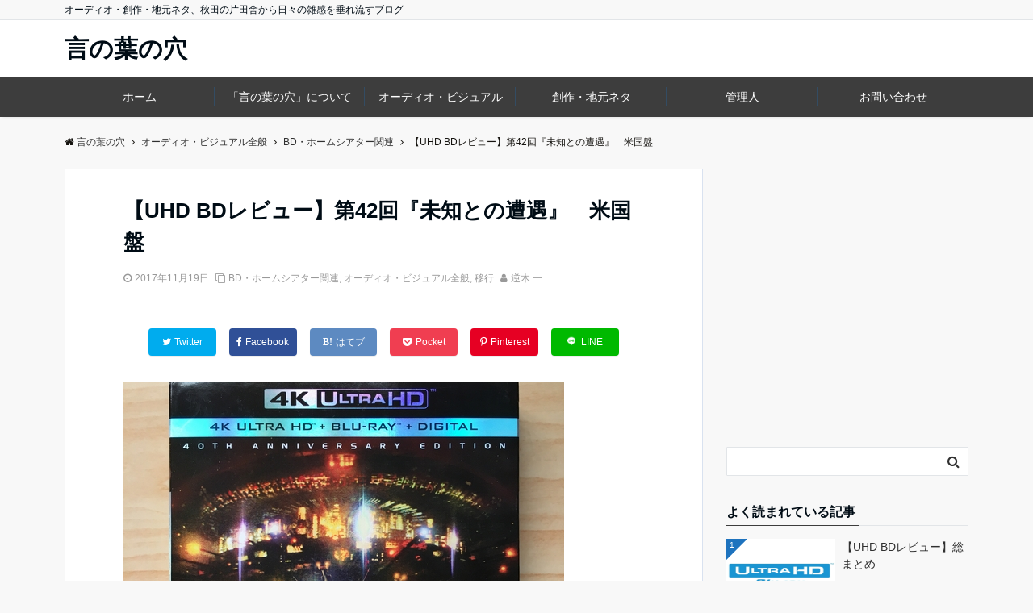

--- FILE ---
content_type: text/html; charset=UTF-8
request_url: https://kotonohanoana.com/archives/18387
body_size: 19992
content:
<!DOCTYPE html>
<html lang="ja" dir="ltr">
<head prefix="og: http://ogp.me/ns# fb: http://ogp.me/ns/fb# article: http://ogp.me/ns/article#">
<meta charset="UTF-8">
<meta name="viewport" content="width=device-width,initial-scale=1.0">
<meta name="keywords" content="BD・ホームシアター関連" >
<meta name="description" content="画質：６音質：８（評価の詳細についてはこの記事を参照）映像：HEVC　4Kリマスターだと信じたい音声：DTS-HD Master Audio 5.1ch/16bit○画質　光量の豊富なシー">
<!--twitter card-->
<meta name="twitter:card" content="summary_large_image">
<meta name="twitter:site" content="@sakaki_hajime">
<meta name="twitter:title" content="【UHD BDレビュー】第42回『未知との遭遇』　米国盤">
<meta name="twitter:description" content="画質：６音質：８（評価の詳細についてはこの記事を参照）映像：HEVC　4Kリマスターだと信じたい音声：DTS-HD Master Audio 5.1ch/16bit○画質　光量の豊富なシー" />
<meta name="twitter:image" content="https://kotonohanoana.com/wp-content/uploads/2017/10/7d0c76713fd103fffb7d59f4b6cbfcb3.jpg">
<!--end twitter card-->
<link rel="pingback" href="https://kotonohanoana.com/xmlrpc.php">
<title>【UHD BDレビュー】第42回『未知との遭遇』 米国盤 | 言の葉の穴</title>

		<!-- All in One SEO 4.0.18 -->
		<meta name="description" content="画質：６ 音質：８ （評価の詳細についてはこの記事を参照） 映像：HEVC 4Kリマスターだと信じたい 音声：……"/>
		<meta name="keywords" content="bd・ホームシアター関連,オーディオ・ビジュアル全般,移行" />
		<link rel="canonical" href="https://kotonohanoana.com/archives/18387" />
		<meta name="google" content="nositelinkssearchbox" />
		<script type="application/ld+json" class="aioseo-schema">
			{"@context":"https:\/\/schema.org","@graph":[{"@type":"WebSite","@id":"https:\/\/kotonohanoana.com\/#website","url":"https:\/\/kotonohanoana.com\/","name":"\u8a00\u306e\u8449\u306e\u7a74","description":"\u30aa\u30fc\u30c7\u30a3\u30aa\u30fb\u5275\u4f5c\u30fb\u5730\u5143\u30cd\u30bf\u3001\u79cb\u7530\u306e\u7247\u7530\u820e\u304b\u3089\u65e5\u3005\u306e\u96d1\u611f\u3092\u5782\u308c\u6d41\u3059\u30d6\u30ed\u30b0","publisher":{"@id":"https:\/\/kotonohanoana.com\/#organization"}},{"@type":"Organization","@id":"https:\/\/kotonohanoana.com\/#organization","name":"\u8a00\u306e\u8449\u306e\u7a74","url":"https:\/\/kotonohanoana.com\/"},{"@type":"BreadcrumbList","@id":"https:\/\/kotonohanoana.com\/archives\/18387#breadcrumblist","itemListElement":[{"@type":"ListItem","@id":"https:\/\/kotonohanoana.com\/#listItem","position":"1","item":{"@id":"https:\/\/kotonohanoana.com\/#item","name":"\u30db\u30fc\u30e0","description":"\u30aa\u30fc\u30c7\u30a3\u30aa\u3092\u30e1\u30a4\u30f3\u306b\u65e5\u3005\u306e\u96d1\u611f\u3092\u7db4\u308b\u30da\u30fc\u30b8\u3067\u3059\u3002","url":"https:\/\/kotonohanoana.com\/"}}]},{"@type":"Person","@id":"https:\/\/kotonohanoana.com\/archives\/author\/sakakihajime#author","url":"https:\/\/kotonohanoana.com\/archives\/author\/sakakihajime","name":"\u9006\u6728 \u4e00","image":{"@type":"ImageObject","@id":"https:\/\/kotonohanoana.com\/archives\/18387#authorImage","url":"https:\/\/secure.gravatar.com\/avatar\/7c4fa41e6f2715af698c741dcd6580d3?s=96&d=mm&r=g","width":"96","height":"96","caption":"\u9006\u6728 \u4e00"}},{"@type":"WebPage","@id":"https:\/\/kotonohanoana.com\/archives\/18387#webpage","url":"https:\/\/kotonohanoana.com\/archives\/18387","name":"\u3010UHD BD\u30ec\u30d3\u30e5\u30fc\u3011\u7b2c42\u56de\u300e\u672a\u77e5\u3068\u306e\u906d\u9047\u300f \u7c73\u56fd\u76e4 | \u8a00\u306e\u8449\u306e\u7a74","description":"\u753b\u8cea\uff1a\uff16 \u97f3\u8cea\uff1a\uff18 \uff08\u8a55\u4fa1\u306e\u8a73\u7d30\u306b\u3064\u3044\u3066\u306f\u3053\u306e\u8a18\u4e8b\u3092\u53c2\u7167\uff09 \u6620\u50cf\uff1aHEVC 4K\u30ea\u30de\u30b9\u30bf\u30fc\u3060\u3068\u4fe1\u3058\u305f\u3044 \u97f3\u58f0\uff1a\u2026\u2026","inLanguage":"ja","isPartOf":{"@id":"https:\/\/kotonohanoana.com\/#website"},"breadcrumb":{"@id":"https:\/\/kotonohanoana.com\/archives\/18387#breadcrumblist"},"author":"https:\/\/kotonohanoana.com\/archives\/18387#author","creator":"https:\/\/kotonohanoana.com\/archives\/18387#author","image":{"@type":"ImageObject","@id":"https:\/\/kotonohanoana.com\/#mainImage","url":"https:\/\/kotonohanoana.com\/wp-content\/uploads\/2017\/10\/7d0c76713fd103fffb7d59f4b6cbfcb3.jpg","width":"546","height":"546"},"primaryImageOfPage":{"@id":"https:\/\/kotonohanoana.com\/archives\/18387#mainImage"},"datePublished":"2017-11-19T00:00:19+09:00","dateModified":"2021-05-08T14:59:46+09:00"},{"@type":"Article","@id":"https:\/\/kotonohanoana.com\/archives\/18387#article","name":"\u3010UHD BD\u30ec\u30d3\u30e5\u30fc\u3011\u7b2c42\u56de\u300e\u672a\u77e5\u3068\u306e\u906d\u9047\u300f \u7c73\u56fd\u76e4 | \u8a00\u306e\u8449\u306e\u7a74","description":"\u753b\u8cea\uff1a\uff16 \u97f3\u8cea\uff1a\uff18 \uff08\u8a55\u4fa1\u306e\u8a73\u7d30\u306b\u3064\u3044\u3066\u306f\u3053\u306e\u8a18\u4e8b\u3092\u53c2\u7167\uff09 \u6620\u50cf\uff1aHEVC 4K\u30ea\u30de\u30b9\u30bf\u30fc\u3060\u3068\u4fe1\u3058\u305f\u3044 \u97f3\u58f0\uff1a\u2026\u2026","headline":"\u3010UHD BD\u30ec\u30d3\u30e5\u30fc\u3011\u7b2c42\u56de\u300e\u672a\u77e5\u3068\u306e\u906d\u9047\u300f\u3000\u7c73\u56fd\u76e4","author":{"@id":"https:\/\/kotonohanoana.com\/archives\/author\/sakakihajime#author"},"publisher":{"@id":"https:\/\/kotonohanoana.com\/#organization"},"datePublished":"2017-11-19T00:00:19+09:00","dateModified":"2021-05-08T14:59:46+09:00","articleSection":"BD\u30fb\u30db\u30fc\u30e0\u30b7\u30a2\u30bf\u30fc\u95a2\u9023, \u30aa\u30fc\u30c7\u30a3\u30aa\u30fb\u30d3\u30b8\u30e5\u30a2\u30eb\u5168\u822c, \u79fb\u884c","mainEntityOfPage":{"@id":"https:\/\/kotonohanoana.com\/archives\/18387#webpage"},"isPartOf":{"@id":"https:\/\/kotonohanoana.com\/archives\/18387#webpage"},"image":{"@type":"ImageObject","@id":"https:\/\/kotonohanoana.com\/#articleImage","url":"https:\/\/kotonohanoana.com\/wp-content\/uploads\/2017\/10\/7d0c76713fd103fffb7d59f4b6cbfcb3.jpg","width":"546","height":"546"}}]}
		</script>
		<!-- All in One SEO -->

<link rel='dns-prefetch' href='//ajax.googleapis.com' />
<link rel='dns-prefetch' href='//maxcdn.bootstrapcdn.com' />
<link rel="alternate" type="application/rss+xml" title="言の葉の穴 &raquo; フィード" href="https://kotonohanoana.com/feed" />
<link rel="alternate" type="application/rss+xml" title="言の葉の穴 &raquo; コメントフィード" href="https://kotonohanoana.com/comments/feed" />
<link rel="alternate" type="application/rss+xml" title="言の葉の穴 &raquo; 【UHD BDレビュー】第42回『未知との遭遇』　米国盤 のコメントのフィード" href="https://kotonohanoana.com/archives/18387/feed" />
<link rel='stylesheet' id='wp-block-library-css'  href='https://kotonohanoana.com/wp-includes/css/dist/block-library/style.min.css?ver=5.4.18' type='text/css' media='all' />
<link rel='stylesheet' id='contact-form-7-css'  href='https://kotonohanoana.com/wp-content/plugins/contact-form-7/includes/css/styles.css?ver=5.3.2' type='text/css' media='all' />
<link rel='stylesheet' id='emanon-style-css'  href='https://kotonohanoana.com/wp-content/themes/emanon-pro/style.css?ver=2.1.2' type='text/css' media='all' />
<link rel='stylesheet' id='animate-css'  href='https://kotonohanoana.com/wp-content/themes/emanon-pro/lib/css/animate.min.css?ver=2.1.2' type='text/css' media='all' />
<link rel='stylesheet' id='font-awesome-css'  href='https://maxcdn.bootstrapcdn.com/font-awesome/4.7.0/css/font-awesome.min.css?ver=5.4.18' type='text/css' media='all' />
<script type='text/javascript' src='https://ajax.googleapis.com/ajax/libs/jquery/2.1.3/jquery.min.js?ver=5.4.18'></script>
<link rel='https://api.w.org/' href='https://kotonohanoana.com/wp-json/' />
<link rel="EditURI" type="application/rsd+xml" title="RSD" href="https://kotonohanoana.com/xmlrpc.php?rsd" />
<link rel="wlwmanifest" type="application/wlwmanifest+xml" href="https://kotonohanoana.com/wp-includes/wlwmanifest.xml" /> 
<link rel='prev' title='【UHD BDレビュー】第41回『ブレードランナー』　【Dolby Atmos】' href='https://kotonohanoana.com/archives/18382' />
<link rel='next' title='【UHD BDレビュー】第43回『ワイルド・スピード ICE BREAK』　【DTS:X】' href='https://kotonohanoana.com/archives/18392' />
<link rel='shortlink' href='https://kotonohanoana.com/?p=18387' />
<link rel="alternate" type="application/json+oembed" href="https://kotonohanoana.com/wp-json/oembed/1.0/embed?url=https%3A%2F%2Fkotonohanoana.com%2Farchives%2F18387" />
<link rel="alternate" type="text/xml+oembed" href="https://kotonohanoana.com/wp-json/oembed/1.0/embed?url=https%3A%2F%2Fkotonohanoana.com%2Farchives%2F18387&#038;format=xml" />
<style>
/*---main color--*/
#gnav,.global-nav li ul li,.mb-horizontal-nav{background-color:#3d3d3d;}
.fa,.required,.widget-line a{color:#3d3d3d;}
#wp-calendar a{color:#3d3d3d;font-weight: bold;}
.cat-name, .sticky .cat-name{background-color:#3d3d3d;}
.pagination a:hover,.pagination .current{background-color:#3d3d3d;border:solid 1px #3d3d3d;}
.wpp-list li a:before{background-color:#3d3d3d;}
.loader{position:absolute;top:0;left:0;bottom:0;right:0;margin:auto;border-left:6px solid #3d3d3d;}
/*--link color--*/
#gnav .global-nav .current-menu-item > a,#gnav .global-nav .current-menu-item > a .fa,#modal-global-nav-container .current-menu-item a,#modal-global-nav-container .sub-menu .current-menu-item a,.side-widget .current-menu-item a,.mb-horizontal-nav-inner .current-menu-item a,.mb-horizontal-nav-inner .current-menu-item a .fa,.entry-title a:active,.pagination a,.post-nav .fa{color:#1e73be;}
.global-nav-default > li:first-child:before, .global-nav-default > li:after{background-color:#1e73be;}
.article-body a{color:#1e73be;}
.follow-line a{color:#3d3d3d;}
.author-profile-text .author-name a{color:#1e73be;}
.recommend-date a {display:block;text-decoration:none;color:#000c15;}
.next-page .post-page-numbers.current span{background-color:#ff3a6f;color:#fff;}
.next-page a span {background-color:#fff;color:#1e73be;}
.comment-page-link .page-numbers{background-color:#fff;color:#1e73be;}
.comment-page-link .current{background-color:#ff3a6f;color:#fff;}
.side-widget li a:after{color:#1e73be;}
blockquote a, .box-default a, .box-info a{color:#1e73be;}
.follow-user-url a:hover .fa{color:#1e73be;}
.popular-post-rank{border-color:#1e73be transparent transparent transparent;}
/*--link hover--*/
a:hover,.global-nav a:hover,.side-widget a:hover,.side-widget li a:hover:before,#wp-calendar a:hover,.entry-title a:hover,.footer-follow-btn a:hover .fa{color:#ff3a6f;}
.scroll-nav-inner li:after{background-color:#ff3a6f;}
.featured-title h2:hover{color:#ff3a6f;}
.author-profile-text .author-name a:hover{color:#ff3a6f;}
follow-user-url a:hover .fa{color:#ff3a6f;}
.next-page a span:hover{background-color:#ff3a6f;color:#fff;}
.comment-page-link .page-numbers:hover{background-color:#ff3a6f;color:#fff;}
.tagcloud a:hover{border:solid 1px #ff3a6f;color:#ff3a6f;}
blockquote a:hover, .box-default a:hover, .box-info a:hover{color:#ff3a6f;}
#modal-global-nav-container .global-nav-default li a:hover{color:#ff3a6f;}
.side-widget li a:hover:after{color:#ff3a6f;}
.widget-contact a:hover .fa{color:#ff3a6f;}
#sidebar-cta {border:solid 4px #ff3a6f;}
.popular-post li a:hover .popular-post-rank{border-color:#ff3a6f transparent transparent transparent;}
/*--btn color--*/
.btn-more{background-color:#9b8d77;border:solid 1px #9b8d77;}
.btn a{background-color:#9b8d77;color:#fff;}
.btn a:hover{color:#fff;}
.btn-border{display:block;padding:8px 16px;border:solid 1px #9b8d77;}
.btn-border .fa{color:#9b8d77;}
input[type=submit]{background-color:#9b8d77;color:#fff;}
/* gutenberg File */
.wp-block-file .wp-block-file__button{display:inline-block;padding:8px 32px!important;border-radius:4px!important;line-height:1.5!important;border-bottom:solid 3px rgba(0,0,0,0.2)!important;background-color:#9b8d77!important;color:#fff!important;font-size:16px!important}
/* gutenberg button */
.wp-block-button a{text-decoration:none;}
/* gutenberg Media & Text */
.wp-block-media-text p{	line-height:1;margin-bottom:16px;}
/* gutenberg pullquote */
.wp-block-pullquote blockquote{margin:0!important;border:none!important;quotes:none!important;background-color:inherit!important;}
.wp-block-pullquote{border-top:3px solid #e2e5e8;border-bottom:3px solid #e2e5e8;color:#303030;}
/*--header-*/
.header-area-height{height:70px;}
.header-brand {line-height:70px;}
.header,.header-area-height-line #gnav{background-color:#fff;}
.top-bar{background-color:#f8f8f8;}
.site-description {color:#000c15}
.header-table .site-description{line-height:1.5;font-size:12px;}
.header-site-name a{color:#000c15}
.header-site-name a:hover{color:#ff3a6f;}
.header-logo img, .modal-header-logo img{max-height:50px;width:auto;}
.global-nav-line li a{color:#000c15;}
#mb-scroll-nav .header-site-name a{color:#000c15;font-size:24px;}
#mb-scroll-nav .header-site-name a:hover{color:#ff3a6f;}
@media screen and ( min-width: 768px ){
.header-site-name a{font-size:30px;}
.header-area-height,.header-widget{height:70px;}
.header-brand {line-height:70px;}
}
@media screen and ( min-width: 992px ){
.header-logo img{max-height:50px;width:auto;}
}
/*--modal menu--*/
.modal-menu{position:absolute;top:50%;right:0;-webkit-transform:translateY(-50%);transform:translateY(-50%);z-index:999;}
.modal-menu .modal-gloval-icon{float:left;margin-bottom:6px;}
.modal-menu .slicknav_no-text{margin:0;}
.modal-menu .modal-gloval-icon-bar{display:block;width:32px;height:3px;border-radius:4px;-webkit-transition:all 0.2s;transition:all 0.2s;}
.modal-menu .modal-gloval-icon-bar + .modal-gloval-icon-bar{margin-top:6px;}
.modal-menu .modal-menutxt{display:block;text-align:center;font-size:12px;font-size:1.2rem;color:#000c15;}
.modal-menu .modal-gloval-icon-bar{background-color:#9b8d77;}
#modal-global-nav-container{background-color:#fff;}
#modal-global-nav-container .modal-header-site-name a{color:#000c15;}
#modal-global-nav-container .global-nav li ul li{background-color:#fff;}
#modal-global-nav-container .global-nav-default li a{color:#000c15;}
/*--slick slider for front page & LP--*/
.slick-slider{-moz-box-sizing:border-box;box-sizing:border-box;-webkit-user-select:none;-moz-user-select:none;-ms-user-select:none;user-select:none;-webkit-touch-callout:none;-khtml-user-select:none;-ms-touch-action:pan-y;touch-action:pan-y;-webkit-tap-highlight-color:rgba(0,0,0,0)}
.slick-list,.slick-slider{display:block;position:relative}
.slick-list{overflow:hidden;margin:0;padding:0}
.slick-list:focus{outline:0}
.slick-list.dragging{cursor:pointer;cursor:hand}
.slick-slider .slick-list,.slick-slider .slick-track{-webkit-transform:translate3d(0,0,0);-moz-transform:translate3d(0,0,0);-ms-transform:translate3d(0,0,0);-o-transform:translate3d(0,0,0);transform:translate3d(0,0,0)}
.slick-track{display:block;position:relative;top:0;left:0;margin:40px 0}
.slick-track:after,.slick-track:before{display:table;content:''}
.slick-track:after{clear:both}.slick-loading .slick-track{visibility:hidden}
.slick-slide{display:none;float:left;height:100%;min-height:1px}[dir='rtl']
.slick-slide{float:right}
.slick-slide.slick-loading img{display:none}
.slick-slide.dragging img{pointer-events:none}
.slick-initialized .slick-slide{display:block}
.slick-loading .slick-slide{visibility:hidden}
.slick-vertical .slick-slide{display:block;height:auto;border:solid 1px transparent}
.slick-arrow.slick-hidden{display:none}
.slick-next:before,.slick-prev:before{content:""}
.slick-next{display:block;position:absolute;top:50%;right:-11px;padding:0;width:16px;height:16px;border-color:#1e73be;border-style:solid;border-width:3px 3px 0 0;background-color:transparent;cursor:pointer;text-indent:-9999px;-webkit-transform:rotate(45deg);-moz-transform:rotate(45deg);-ms-transform:rotate(45deg);-o-transform:rotate(45deg);transform:rotate(45deg)}
.slick-prev{display:block;position:absolute;top:50%;left:-11px;padding:0;width:16px;height:16px;border-color:#1e73be;border-style:solid;border-width:3px 3px 0 0;background-color:transparent;cursor:pointer;text-indent:-9999px;-webkit-transform:rotate(-135deg);-moz-transform:rotate(-135deg);-ms-transform:rotate(-135deg);-o-transform:rotate(-135deg);transform:rotate(-135deg)}
@media screen and ( min-width: 768px ){
.slick-next{right:-32px;width:32px;height:32px;}
.slick-prev{left:-32px;width:32px;height:32px;}
}
/*---下ボーダー（2カラー）--*/
.front-top-widget-box h2, .front-bottom-widget-box h2{margin-bottom: -1px;}
.front-top-widget-box h2 > span, .front-bottom-widget-box h2 > span{display:inline-block;padding:0 4px 4px 0;border-bottom:solid 1px #3d3d3d;}
.entry-header {border-bottom:solid 1px #e2e5e8;}
.entry-header h2{margin-bottom: -1px;}
.entry-header h2 > span{display:inline-block;padding:0 4px 4px 0;border-bottom:solid 1px #3d3d3d;}
.archive-title {border-bottom:solid 1px #e2e5e8;}
.archive-title h1{margin-bottom: -1px;}
.archive-title h1 > span{display:inline-block;padding:0 4px 4px 0;border-bottom:solid 1px #3d3d3d;}
/*--投稿ページ ヘッダー--*/
@media screen and (min-width: 992px){
.article-header{padding:16px 72px;}
}
/*--h2 style--*/
/*---左ボーダー＋背景--*/
.article-body h2{padding:8px 0 8px 12px;border-left:solid 4px #3d3d3d;background-color:#f0f0f0;}
/*--h3 style--*/
/*--下ボーダー--*/
.article-body h3:not(.block-pr-box-heading):not(.block-cta-heading):not(.block-pricing-table-heading):not(.block-member-name):not(.showcase-box-heading),.page-bottom-widget h3{padding:6px 0;border-bottom:solid 2px #3d3d3d;}
/*--h4 style--*/
/*---無し--*/
.article-body h4{padding:4px 0;}
/*--sidebar style--*/
/*---下ボーダー（2カラー）--*/
.side-widget-title {border-bottom:1px solid #e2e5e8;}
.side-widget-title h3 {margin-bottom: -1px;}
.side-widget-title span{display:inline-block;padding:0 4px 4px 0;border-bottom:solid 1px #3d3d3d;}
/*--read more--*/
.archive-header{padding:8px 16px 64px 16px;}
.read-more{position:absolute;right: 0;bottom:24px;left:0;text-align:center;}
.read-more .fa{margin:0 0 0 4px;}
.featured-date .read-more,.home .big-column .read-more,.archive .ar-big-column .read-more{position:absolute;right:0;bottom:32px;left:0;}
.home .big-column .btn-mid,.archive .ar-big-column .btn-mid{width: 80%;}
@media screen and ( min-width: 768px ){
.archive-header{padding:8px 16px 72px 16px;}
.home .one-column .read-more,.archive .ar-one-column .read-more,.search .ar-one-column .read-more{position:absolute;right:16px;bottom:20px;left:auto;}
.blog .one-column .read-more,.archive .ar-one-column .read-more,.search .ar-one-column .read-more{position:absolute;right:16px;bottom:20px;left:auto;}
.home .big-column .btn-mid,.archive .ar-big-column .btn-mid,.search .ar-big-column .btn-mid{width:20%;}
.blog .big-column .btn-mid,.archive .ar-big-column .btn-mid,.search .ar-big-column .btn-mid{width:20%;}
.home .one-column .read-more .btn-border,.archive .ar-one-column .read-more .btn-border,.search .ar-one-column .read-more .btn-border{display:inline;}
.blog .one-column .read-more .btn-border,.archive .ar-one-column .read-more .btn-border,.search .ar-one-column .read-more .btn-border{display:inline;}
}
/*--remodal's necessary styles--*/
html.remodal-is-locked{overflow:hidden;-ms-touch-action:none;touch-action:none}
.remodal{overflow:scroll;-webkit-overflow-scrolling:touch;}
.remodal,[data-remodal-id]{display:none}
.remodal-overlay{position:fixed;z-index:9998;top:-5000px;right:-5000px;bottom:-5000px;left:-5000px;display:none}
.remodal-wrapper{position:fixed;z-index:9999;top:0;right:0;bottom:0;left:0;display:none;overflow:auto;text-align:center;-webkit-overflow-scrolling:touch}
.remodal-wrapper:after{display:inline-block;height:100%;margin-left:-0.05em;content:""}
.remodal-overlay,.remodal-wrapper{-webkit-backface-visibility:hidden;backface-visibility:hidden}
.remodal{position:relative;outline:0;}
.remodal-is-initialized{display:inline-block}
/*--remodal's default mobile first theme--*/
.remodal-bg.remodal-is-opened,.remodal-bg.remodal-is-opening{-webkit-filter:blur(3px);filter:blur(3px)}.remodal-overlay{background:rgba(43,46,56,.9)}
.remodal-overlay.remodal-is-closing,.remodal-overlay.remodal-is-opening{-webkit-animation-duration:0.3s;animation-duration:0.3s;-webkit-animation-fill-mode:forwards;animation-fill-mode:forwards}
.remodal-overlay.remodal-is-opening{-webkit-animation-name:c;animation-name:c}
.remodal-overlay.remodal-is-closing{-webkit-animation-name:d;animation-name:d}
.remodal-wrapper{padding:16px}
.remodal{box-sizing:border-box;width:100%;-webkit-transform:translate3d(0,0,0);transform:translate3d(0,0,0);color:#2b2e38;background:#fff;}
.remodal.remodal-is-closing,.remodal.remodal-is-opening{-webkit-animation-duration:0.3s;animation-duration:0.3s;-webkit-animation-fill-mode:forwards;animation-fill-mode:forwards}
.remodal.remodal-is-opening{-webkit-animation-name:a;animation-name:a}
.remodal.remodal-is-closing{-webkit-animation-name:b;animation-name:b}
.remodal,.remodal-wrapper:after{vertical-align:middle}
.remodal-close{position:absolute;top:-32px;right:0;display:block;overflow:visible;width:32px;height:32px;margin:0;padding:0;cursor:pointer;-webkit-transition:color 0.2s;transition:color 0.2s;text-decoration:none;color:#fff;border:0;outline:0;background:#b5b5b5;}
.modal-global-nav-close{position:absolute;top:0;right:0;display:block;overflow:visible;width:32px;height:32px;margin:0;padding:0;cursor:pointer;-webkit-transition:color 0.2s;transition:color 0.2s;text-decoration:none;color:#fff;border:0;outline:0;background:#9b8d77;}
.remodal-close:focus,.remodal-close:hover{color:#2b2e38}
.remodal-close:before{font-family:Arial,Helvetica CY,Nimbus Sans L,sans-serif!important;font-size:32px;line-height:32px;position:absolute;top:0;left:0;display:block;width:32px;content:"\00d7";text-align:center;}
.remodal-cancel,.remodal-confirm{font:inherit;display:inline-block;overflow:visible;min-width:110px;margin:0;padding:9pt 0;cursor:pointer;-webkit-transition:background 0.2s;transition:background 0.2s;text-align:center;vertical-align:middle;text-decoration:none;border:0;outline:0}
.remodal-confirm{color:#fff;background:#81c784}
.remodal-confirm:focus,.remodal-confirm:hover{background:#66bb6a}
.remodal-cancel{color:#fff;background:#e57373}
.remodal-cancel:focus,.remodal-cancel:hover{background:#ef5350}
.remodal-cancel::-moz-focus-inner,.remodal-close::-moz-focus-inner,.remodal-confirm::-moz-focus-inner{padding:0;border:0}
@-webkit-keyframes a{0%{-webkit-transform:scale(1.05);transform:scale(1.05);opacity:0}to{-webkit-transform:none;transform:none;opacity:1}}
@keyframes a{0%{-webkit-transform:scale(1.05);transform:scale(1.05);opacity:0}to{-webkit-transform:none;transform:none;opacity:1}}
@-webkit-keyframes b{0%{-webkit-transform:scale(1);transform:scale(1);opacity:1}to{-webkit-transform:scale(0.95);transform:scale(0.95);opacity:0}}
@keyframes b{0%{-webkit-transform:scale(1);transform:scale(1);opacity:1}to{-webkit-transform:scale(0.95);transform:scale(0.95);opacity:0}}
@-webkit-keyframes c{0%{opacity:0}to{opacity:1}}
@keyframes c{0%{opacity:0}to{opacity:1}}
@-webkit-keyframes d{0%{opacity:1}to{opacity:0}}
@keyframes d{0%{opacity:1}to{opacity:0}}
@media only screen and (min-width:641px){.remodal{max-width:700px}}.lt-ie9 .remodal-overlay{background:#2b2e38}.lt-ie9 .remodal{width:700px}
/*--footer cta --*/
/*--footer--*/
.footer{background-color:#232323;color:#b5b5b5;}
.footer a,.footer .fa{color:#b5b5b5;}
.footer a:hover{color:#fff;}
.footer a:hover .fa{color:#fff;}
.footer-nav li{border-right:solid 1px #b5b5b5;}
.footer-widget-box h2,.footer-widget-box h3,.footer-widget-box h4,.footer-widget-box h5,.footer-widget-box h6{color:#b5b5b5;}
.footer-widget-box h3{border-bottom:solid 1px #b5b5b5;}
.footer-widget-box a:hover .fa{color:#fff;}
.footer-widget-box #wp-calendar caption{border:solid 1px #b5b5b5;border-bottom: none;}
.footer-widget-box #wp-calendar th{border:solid 1px #b5b5b5;}
.footer-widget-box #wp-calendar td{border:solid 1px #b5b5b5;}
.footer-widget-box #wp-calendar a:hover{color:#fff;}
.footer-widget-box .tagcloud a{border:solid 1px #b5b5b5;}
.footer-widget-box .tagcloud a:hover{border:solid 1px #fff;}
.footer-widget-box .wpp-list .wpp-excerpt, .footer-widget-box .wpp-list .post-stats, .footer-widget-box .wpp-list .post-stats a{color:#b5b5b5;}
.footer-widget-box .wpp-list a:hover{color:#fff;}
.footer-widget-box select{border:solid 1px #b5b5b5;color:#b5b5b5;}
.footer-widget-box .widget-contact a:hover .fa{color:#fff;}
@media screen and ( min-width: 768px ){.footer a:hover .fa{color:#b5b5b5;}}
/*--lp header image cover--*/
.lp-header{height:500px;}
.lp-header:before,.lp-header-image:before{position:absolute;top:0;left:0;right:0;bottom:0;background:linear-gradient(135deg, #000, #000)fixed;opacity:0.5;content: "";z-index: 100;}
.header-title, .header-target-message{color: #fff;}
.header-sub-title{color:#fff;}
.header-btn-bg a{border-bottom:none;border-radius:0;background-color:#9b8d77;color:#fff;}
.header-btn-bg a:hover{background-color:#9b8d77;border-radius:inherit;-webkit-transform:inherit;transform:inherit;color:#fff;}
.header-btn-bg:before{content:'';position:absolute;border:solid 3px #9b8d77;top:0;right:0;bottom:0;left:0;-webkit-transition:.2s ease-in-out;transition:.2s ease-in-out;z-index:-1;}
.header-btn-bg:hover:before{top:-8px;right:-8px;bottom:-8px;left:-8px}
@media screen and ( max-width: 767px ){
.header-message{right:0;left:0;}
}
@media screen and ( min-width: 768px ){
.header-message{right:0;left:0;}
}
/*--lp content section--*/
#lp-content-section {background-color:#f8f8f8;}
/*--page custom css--*/
</style>
<script type="application/ld+json">{
				"@context" : "http://schema.org",
				"@type" : "Article",
				"headline" : "【UHD BDレビュー】第42回『未知との遭遇』　米国盤",
				"datePublished" : "2017-11-19",
				"dateModified" : "2021-5-8",
				"mainEntityOfPage" : "https://kotonohanoana.com/archives/18387",
				"author" : {
						 "@type" : "Person",
						 "name" : "逆木 一"
						 },
				"image" : {
						 "@type" : "ImageObject",
						 "url" : "https://kotonohanoana.com/wp-content/uploads/2017/10/7d0c76713fd103fffb7d59f4b6cbfcb3.jpg",
						 "width" : "546",
						 "height" : "546"
						 },
				"publisher" : {
						 "@type" : "Organization",
						 "name" : "言の葉の穴",
						 "logo" : {
									"@type" : "ImageObject",
									"url" : "https://kotonohanoana.com/wp-content/themes/emanon-pro/lib/images/no-img/emanon-logo.png",
									"width" : "245",
									"height" : "50"
									}
						 }
				}</script>
<style type="text/css" id="custom-background-css">
body.custom-background { background-color: #f8f8f8; }
</style>
	<link rel="icon" href="https://kotonohanoana.com/wp-content/uploads/2018/03/cropped-09e206f5750b6541346a7f1bf563bbe7-32x32.jpg" sizes="32x32" />
<link rel="icon" href="https://kotonohanoana.com/wp-content/uploads/2018/03/cropped-09e206f5750b6541346a7f1bf563bbe7-192x192.jpg" sizes="192x192" />
<link rel="apple-touch-icon" href="https://kotonohanoana.com/wp-content/uploads/2018/03/cropped-09e206f5750b6541346a7f1bf563bbe7-180x180.jpg" />
<meta name="msapplication-TileImage" content="https://kotonohanoana.com/wp-content/uploads/2018/03/cropped-09e206f5750b6541346a7f1bf563bbe7-270x270.jpg" />
</head>
<body id="top" class="post-template-default single single-post postid-18387 single-format-standard custom-background">
<!-- global site tag (gtag.js) - google Analytics -->
<script async src="https://www.googletagmanager.com/gtag/js?id=UA-41421340-1"></script>
<script>
	window.dataLayer = window.dataLayer || [];
	function gtag(){dataLayer.push(arguments);}
	gtag('js', new Date());
	gtag('config', 'UA-41421340-1');
</script>
<!--end google analytics-->
<div id="fb-root"></div>
<script>(function(d, s, id) {
var js, fjs = d.getElementsByTagName(s)[0];
if (d.getElementById(id)) return;
js = d.createElement(s); js.id = id;
js.src = "//connect.facebook.net/ja_JP/sdk.js#xfbml=1&version=v2.6&appId=707101623022474";
fjs.parentNode.insertBefore(js, fjs);
}(document, 'script', 'facebook-jssdk'));</script>
<header id="header-wrapper" class="clearfix" itemscope itemtype="http://schema.org/WPHeader">
		<!--top bar-->
	<div class="top-bar">
		<div class="container">
			<div class="col12">
			<p class="site-description" itemprop="description">オーディオ・創作・地元ネタ、秋田の片田舎から日々の雑感を垂れ流すブログ</p>
			</div>
		</div>
	</div>
	<!--end top bar-->
		<!--header-->
	<div class="header">
		<div class="container header-area-height">
						<div class="col12 header-brand">
			<div class="header-table">
<div class="header-site-name" itemprop="headline"><a href="https://kotonohanoana.com/">言の葉の穴</a></div>
</div>
			</div>
									<!--modal menu-->
			<div class="modal-menu js-modal-menu">
				<a href="#modal-global-nav" data-remodal-target="modal-global-nav">
										<span class="modal-menutxt">Menu</span>
										<span class="modal-gloval-icon">
						<span class="modal-gloval-icon-bar"></span>
						<span class="modal-gloval-icon-bar"></span>
						<span class="modal-gloval-icon-bar"></span>
					</span>
				</a>
			</div>
			<!--end modal menu-->
		</div>
		<!--global nav-->
<div class="remodal" data-remodal-id="modal-global-nav" data-remodal-options="hashTracking:false">
	<button data-remodal-action="close" class="remodal-close modal-global-nav-close"></button>
	<div id="modal-global-nav-container">
		<div class="modal-header-site-name"><a href="https://kotonohanoana.com/">言の葉の穴</a></div>
		<nav>
		<ul id="menu-%e3%82%b0%e3%83%ad%e3%83%bc%e3%83%90%e3%83%ab%e3%83%a1%e3%83%8b%e3%83%a5%e3%83%bc" class="global-nav global-nav-default"><li id="menu-item-19998" class="menu-item menu-item-type-custom menu-item-object-custom menu-item-19998"><a href="/">ホーム</a></li>
<li id="menu-item-20003" class="menu-item menu-item-type-post_type menu-item-object-page menu-item-20003"><a href="https://kotonohanoana.com/about">「言の葉の穴」について</a></li>
<li id="menu-item-20001" class="menu-item menu-item-type-post_type menu-item-object-page menu-item-20001"><a href="https://kotonohanoana.com/audio">オーディオ・ビジュアル</a></li>
<li id="menu-item-20002" class="menu-item menu-item-type-post_type menu-item-object-page menu-item-20002"><a href="https://kotonohanoana.com/creation">創作・地元ネタ</a></li>
<li id="menu-item-19999" class="menu-item menu-item-type-post_type menu-item-object-page menu-item-19999"><a href="https://kotonohanoana.com/profile">管理人</a></li>
<li id="menu-item-20000" class="menu-item menu-item-type-post_type menu-item-object-page menu-item-20000"><a href="https://kotonohanoana.com/contact">お問い合わせ</a></li>
</ul>		</nav>
			</div>
</div>
<!--end global nav-->	</div>
	<!--end header-->
</header>
<!--global nav-->
<div id="gnav" class="default-nav">
	<div class="container">
		<div class="col12">
			<nav id="menu">
			<ul id="menu-%e3%82%b0%e3%83%ad%e3%83%bc%e3%83%90%e3%83%ab%e3%83%a1%e3%83%8b%e3%83%a5%e3%83%bc-1" class="global-nav global-nav-default"><li class="menu-item menu-item-type-custom menu-item-object-custom menu-item-19998"><a href="/">ホーム</a></li>
<li class="menu-item menu-item-type-post_type menu-item-object-page menu-item-20003"><a href="https://kotonohanoana.com/about">「言の葉の穴」について</a></li>
<li class="menu-item menu-item-type-post_type menu-item-object-page menu-item-20001"><a href="https://kotonohanoana.com/audio">オーディオ・ビジュアル</a></li>
<li class="menu-item menu-item-type-post_type menu-item-object-page menu-item-20002"><a href="https://kotonohanoana.com/creation">創作・地元ネタ</a></li>
<li class="menu-item menu-item-type-post_type menu-item-object-page menu-item-19999"><a href="https://kotonohanoana.com/profile">管理人</a></li>
<li class="menu-item menu-item-type-post_type menu-item-object-page menu-item-20000"><a href="https://kotonohanoana.com/contact">お問い合わせ</a></li>
</ul>			</nav>
		</div>
	</div>
</div>
<!--end global nav-->

<!--content-->
<div class="content">
	<div class="container">
		<!--breadcrumb-->
	<div class="content-inner">
	<nav id="breadcrumb" class="rcrumbs clearfix">
	<ol itemscope itemtype="http://schema.org/BreadcrumbList"><li itemprop="itemListElement" itemscope itemtype="http://schema.org/ListItem"><a itemprop="item" href="https://kotonohanoana.com/"><i class="fa fa-home"></i><span itemprop="name">言の葉の穴</span></a><i class="fa fa-angle-right"></i><meta itemprop="position" content="1" /></li><li itemprop="itemListElement" itemscope itemtype="http://schema.org/ListItem"><a itemprop="item" href="https://kotonohanoana.com/archives/category/audio-visual"><span itemprop="name">オーディオ・ビジュアル全般</span></a><i class="fa fa-angle-right"></i><meta itemprop="position" content="2" /></li><li itemprop="itemListElement" itemscope itemtype="http://schema.org/ListItem"><a itemprop="item" href="https://kotonohanoana.com/archives/category/audio-visual/bd-hometheater"><span itemprop="name">BD・ホームシアター関連</span></a><i class="fa fa-angle-right"></i><meta itemprop="position" content="3" /></li><li><span>【UHD BDレビュー】第42回『未知との遭遇』　米国盤</span></li></ol>
</nav>
</div>
<!--end breadcrumb-->		<!--main-->
		<main>
			<div class="col-main first">
			<!--article-->
<article class="article post-18387 post type-post status-publish format-standard has-post-thumbnail hentry category-bd-hometheater category-audio-visual category-teleport two-column ar-one-column au-one-column">
		<header>
		<div class="article-header">
			<h1 class="entry-title">【UHD BDレビュー】第42回『未知との遭遇』　米国盤</h1>
			<ul class="post-meta clearfix">
<li><i class="fa fa-clock-o"></i><time class="date published updated" datetime="2017-11-19">2017年11月19日</time></li>
<li><i class="fa fa-clone"></i><a href="https://kotonohanoana.com/archives/category/audio-visual/bd-hometheater">BD・ホームシアター関連</a>, <a href="https://kotonohanoana.com/archives/category/audio-visual">オーディオ・ビジュアル全般</a>, <a href="https://kotonohanoana.com/archives/category/teleport">移行</a></li>
<li><i class="fa fa-user"></i><span class="vcard author"><span class="fn"><a href="https://kotonohanoana.com/archives/author/sakakihajime">逆木 一</a></span></span></li>
</ul >
		</div>
			</header>
		<!--share btn-->
<aside class="share-btn">
	<ul>
				<li class="twitter">
<a class="share" target="_blank" href="http://twitter.com/intent/tweet?url=https%3A%2F%2Fkotonohanoana.com%2Farchives%2F18387&amp;&text=%E3%80%90UHD+BD%E3%83%AC%E3%83%93%E3%83%A5%E3%83%BC%E3%80%91%E7%AC%AC42%E5%9B%9E%E3%80%8E%E6%9C%AA%E7%9F%A5%E3%81%A8%E3%81%AE%E9%81%AD%E9%81%87%E3%80%8F%E3%80%80%E7%B1%B3%E5%9B%BD%E7%9B%A4+%7C+%E8%A8%80%E3%81%AE%E8%91%89%E3%81%AE%E7%A9%B4&tw_p=tweetbutton" ><i class="fa fa-twitter"></i><span class="sns-name">Twitter</span></a>
		</li>
						<li class="facebook">
		<a class="share" target="_blank" href="http://www.facebook.com/sharer.php?src=bm&u=https%3A%2F%2Fkotonohanoana.com%2Farchives%2F18387&amp;t=%E3%80%90UHD+BD%E3%83%AC%E3%83%93%E3%83%A5%E3%83%BC%E3%80%91%E7%AC%AC42%E5%9B%9E%E3%80%8E%E6%9C%AA%E7%9F%A5%E3%81%A8%E3%81%AE%E9%81%AD%E9%81%87%E3%80%8F%E3%80%80%E7%B1%B3%E5%9B%BD%E7%9B%A4+%7C+%E8%A8%80%E3%81%AE%E8%91%89%E3%81%AE%E7%A9%B4"><i class="fa fa-facebook"></i><span class="sns-name">Facebook</span></a>
		</li>
						<li class="hatebu">
		<a class="share" target="_blank" href="http://b.hatena.ne.jp/add?mode=confirm&url=https%3A%2F%2Fkotonohanoana.com%2Farchives%2F18387&amp;title=%E3%80%90UHD+BD%E3%83%AC%E3%83%93%E3%83%A5%E3%83%BC%E3%80%91%E7%AC%AC42%E5%9B%9E%E3%80%8E%E6%9C%AA%E7%9F%A5%E3%81%A8%E3%81%AE%E9%81%AD%E9%81%87%E3%80%8F%E3%80%80%E7%B1%B3%E5%9B%BD%E7%9B%A4+%7C+%E8%A8%80%E3%81%AE%E8%91%89%E3%81%AE%E7%A9%B4"><i class="fa hatebu-icon"></i><span class="sns-name">はてブ</span></a>
		</li>
						<li class="pocket">
		<a class="share" target="_blank" href="http://getpocket.com/edit?url=https%3A%2F%2Fkotonohanoana.com%2Farchives%2F18387&title=%E3%80%90UHD+BD%E3%83%AC%E3%83%93%E3%83%A5%E3%83%BC%E3%80%91%E7%AC%AC42%E5%9B%9E%E3%80%8E%E6%9C%AA%E7%9F%A5%E3%81%A8%E3%81%AE%E9%81%AD%E9%81%87%E3%80%8F%E3%80%80%E7%B1%B3%E5%9B%BD%E7%9B%A4+%7C+%E8%A8%80%E3%81%AE%E8%91%89%E3%81%AE%E7%A9%B4"><i class="fa fa-get-pocket"></i><span class="sns-name">Pocket</span></a></li>
						<li class="pinterest">
			<a data-pin-do="buttonBookmark" data-pin-custom="true" href="https://www.pinterest.com/pin/create/button/">
				<i class="fa fa-pinterest-p"></i><span class="sns-name">Pinterest</span></a>
				<script async defer src="//assets.pinterest.com/js/pinit.js"></script>
		</li>
						<li class="line">
		<a class="share" target="_blank" href="https://timeline.line.me/social-plugin/share?url=https%3A%2F%2Fkotonohanoana.com%2Farchives%2F18387&title=%E3%80%90UHD+BD%E3%83%AC%E3%83%93%E3%83%A5%E3%83%BC%E3%80%91%E7%AC%AC42%E5%9B%9E%E3%80%8E%E6%9C%AA%E7%9F%A5%E3%81%A8%E3%81%AE%E9%81%AD%E9%81%87%E3%80%8F%E3%80%80%E7%B1%B3%E5%9B%BD%E7%9B%A4+%7C+%E8%A8%80%E3%81%AE%E8%91%89%E3%81%AE%E7%A9%B4">
		<img src="https://kotonohanoana.com/wp-content/themes/emanon-pro/lib/images/line.png" alt="line" />
		<span class="sns-name">LINE</span></a>
		</li>
			</ul>
</aside>
<!--end share btn-->				
	<section class="article-body">
		<p>
<a href="http://kotonohanoana.com/wp-content/uploads/2017/10/7d0c76713fd103fffb7d59f4b6cbfcb3.jpg"><img src="https://kotonohanoana.com/wp-content/plugins/lazy-load/images/1x1.trans.gif" data-lazy-src="http://kotonohanoana.com/wp-content/uploads/2017/10/7d0c76713fd103fffb7d59f4b6cbfcb3.jpg" alt width="546" height="546" class="alignnone size-full wp-image-18117" srcset="https://kotonohanoana.com/wp-content/uploads/2017/10/7d0c76713fd103fffb7d59f4b6cbfcb3.jpg 546w, https://kotonohanoana.com/wp-content/uploads/2017/10/7d0c76713fd103fffb7d59f4b6cbfcb3-150x150.jpg 150w, https://kotonohanoana.com/wp-content/uploads/2017/10/7d0c76713fd103fffb7d59f4b6cbfcb3-300x300.jpg 300w, https://kotonohanoana.com/wp-content/uploads/2017/10/7d0c76713fd103fffb7d59f4b6cbfcb3-100x100.jpg 100w, https://kotonohanoana.com/wp-content/uploads/2017/10/7d0c76713fd103fffb7d59f4b6cbfcb3-110x110.jpg 110w" sizes="(max-width: 546px) 100vw, 546px"><noscript><img src="http://kotonohanoana.com/wp-content/uploads/2017/10/7d0c76713fd103fffb7d59f4b6cbfcb3.jpg" alt="" width="546" height="546" class="alignnone size-full wp-image-18117" srcset="https://kotonohanoana.com/wp-content/uploads/2017/10/7d0c76713fd103fffb7d59f4b6cbfcb3.jpg 546w, https://kotonohanoana.com/wp-content/uploads/2017/10/7d0c76713fd103fffb7d59f4b6cbfcb3-150x150.jpg 150w, https://kotonohanoana.com/wp-content/uploads/2017/10/7d0c76713fd103fffb7d59f4b6cbfcb3-300x300.jpg 300w, https://kotonohanoana.com/wp-content/uploads/2017/10/7d0c76713fd103fffb7d59f4b6cbfcb3-100x100.jpg 100w, https://kotonohanoana.com/wp-content/uploads/2017/10/7d0c76713fd103fffb7d59f4b6cbfcb3-110x110.jpg 110w" sizes="(max-width: 546px) 100vw, 546px" /></noscript></a><br />
<br />
<br />
画質：６<br />
音質：８<br />
（評価の詳細については<a href="http://kotonohanoana.com/archives/12559" target="_blank" rel="noopener noreferrer">この記事</a>を参照）<br />
<br />
映像：HEVC　4Kリマスターだと信じたい<br />
音声：DTS-HD Master Audio 5.1ch/16bit<br />
<br />
<br />
○画質<br />
<br />
　光量の豊富なシーンは解像感・精細感に優れそれなりに見栄えが良い。特にUFOと初遭遇する夜のシーンやクライマックスなどは、透明な闇としっかりグラデーションを残した強烈な光とのコントラストが美しく、HDRの恩恵が如実に感じられる。UFOの船体がはっきり映るシーンでは、船体各所の鋭い輝きと同時に白に飛ばない鮮やかな色彩が印象的。一方で光の周囲に顕著な粒状感が付きまとうため、残念ながら透明な光とはならない。<br />
　通常の（日常的な）シーンでは多くの場面で絶対的に情報量が足りておらず、かえってノイジーさばかりが目立ってしまうという悲しい状況になっている。人物の表情や男の子の誘拐（？）に到る一連のカットなど、クローズアップでディテールが冴える場面もあるにはあるが数は少ない。<br />
　BDに比べれば、確実に画質は向上している。しかし、UHD BDとしてはかなりつらいと言わざるを得ない。<br />
<br />
○見どころ<br />
　UFO<br />
<br />
<br />
○音質<br />
　昔懐かしの、全方位から面で押し寄せる分厚い音響。本作は特にその傾向が強く、サブウーファーが壊れそうなレベルで重低音をもりもりと吐き出す。天から飛来する巨大な物体の存在感を出すために、本作のシンプルかつストレートな音響は実際に優れた効果を発揮している。<br />
　明確な移動感を伴うマルチチャンネル・サラウンドの実質的な活用は、製作年代的なこともあり、小型UFOの飛行シーン程度。それでも、音の軌跡はスムーズであり、もとより分厚い音作りも相まって聴き応えはじゅうぶんにある。<br />
　印象的な旋律を中心として音楽も豪快に鳴り響く。誘拐（？）に到る一連のカットでは、音楽も効果音も完全にホラーめいたテンションで観るものを驚かせにかかってくる。<br />
<br />
○聴きどころ<br />
　母船出現<br />
<br />
<br />
○総評<br />
　音声がオブジェクトオーディオ化されなかったことを除けば、この辺が本作の限界品質なのだろう。同じく古い作品である<a href="http://kotonohanoana.com/archives/18382" rel="noopener noreferrer" target="_blank">『ブレードランナー』</a>と比べれば、BDからの向上幅は期待したほど大きくなかった。<br />
　打ち止めである。そして後は、作品としてのすばらしさだけが残る。<br />
<br />
<br />
<br />
○再生環境（詳細は<a href="http://kotonohanoana.com/archives/2061" target="_blank" rel="noopener noreferrer">コチラ</a>）<br />
<br />
・ソース<br />
Panasonic DMP-UB90<br />
<br />
・映像<br />
LG OLED55B6P<br />
<br />
・音響（センターレス6.1.4ch）<br />
Pioneer SC-LX59（AVプリとして使用）<br />
Nmode X-PM7（フロント）<br />
Nmode X-PW1 ×4（フロント以外の全チャンネル）<br />
Dynaudio Sapphire（フロント）<br />
Dynaudio Audience122（サラウンド）<br />
Dynaudio Audience52（サラウンドバック）<br />
ECLIPSE TD307MK2A ×4（トップフロント・トップリア）<br />
ECLIPSE TD316SWMK2（サブウーファー）<br />
<br />
<br />
<br />
<a href="http://kotonohanoana.com/archives/4631" target="_blank" rel="noopener noreferrer">【Dolby Atmos/DTS:X】オブジェクトベースシアターへの道・まとめ</a><br />
<br />
<a href="http://kotonohanoana.com/archives/12559" target="_blank" rel="noopener noreferrer">【UHD BDレビュー】総まとめ</a><br />
<br />
<a href="http://kotonohanoana.com/archives/451" target="_blank" rel="noopener noreferrer">【BDレビュー】総まとめ</a><br />
<br />
<a href="http://kotonohanoana.com/archives/14516" target="_blank" rel="noopener noreferrer">【レビュー】　視た・聴いた・使った・紹介した機器のまとめ　【インプレッション】</a><br />
<br />
</p>
			</section>

		<aside><div class="page-widget">			<div class="textwidget"><p><script async src="//pagead2.googlesyndication.com/pagead/js/adsbygoogle.js"></script><br />
<ins class="adsbygoogle"
     style="display:block"
     data-ad-format="autorelaxed"
     data-ad-client="ca-pub-4920807721623886"
     data-ad-slot="4345041877"></ins><br />
<script>
     (adsbygoogle = window.adsbygoogle || []).push({});
</script></p>
</div>
		</div></aside>	
		<!--share btn-->
<aside class="share-btn">
	<ul>
				<li class="twitter">
<a class="share" target="_blank" href="http://twitter.com/intent/tweet?url=https%3A%2F%2Fkotonohanoana.com%2Farchives%2F18387&amp;&text=%E3%80%90UHD+BD%E3%83%AC%E3%83%93%E3%83%A5%E3%83%BC%E3%80%91%E7%AC%AC42%E5%9B%9E%E3%80%8E%E6%9C%AA%E7%9F%A5%E3%81%A8%E3%81%AE%E9%81%AD%E9%81%87%E3%80%8F%E3%80%80%E7%B1%B3%E5%9B%BD%E7%9B%A4+%7C+%E8%A8%80%E3%81%AE%E8%91%89%E3%81%AE%E7%A9%B4&tw_p=tweetbutton" ><i class="fa fa-twitter"></i><span class="sns-name">Twitter</span></a>
		</li>
						<li class="facebook">
		<a class="share" target="_blank" href="http://www.facebook.com/sharer.php?src=bm&u=https%3A%2F%2Fkotonohanoana.com%2Farchives%2F18387&amp;t=%E3%80%90UHD+BD%E3%83%AC%E3%83%93%E3%83%A5%E3%83%BC%E3%80%91%E7%AC%AC42%E5%9B%9E%E3%80%8E%E6%9C%AA%E7%9F%A5%E3%81%A8%E3%81%AE%E9%81%AD%E9%81%87%E3%80%8F%E3%80%80%E7%B1%B3%E5%9B%BD%E7%9B%A4+%7C+%E8%A8%80%E3%81%AE%E8%91%89%E3%81%AE%E7%A9%B4"><i class="fa fa-facebook"></i><span class="sns-name">Facebook</span></a>
		</li>
						<li class="hatebu">
		<a class="share" target="_blank" href="http://b.hatena.ne.jp/add?mode=confirm&url=https%3A%2F%2Fkotonohanoana.com%2Farchives%2F18387&amp;title=%E3%80%90UHD+BD%E3%83%AC%E3%83%93%E3%83%A5%E3%83%BC%E3%80%91%E7%AC%AC42%E5%9B%9E%E3%80%8E%E6%9C%AA%E7%9F%A5%E3%81%A8%E3%81%AE%E9%81%AD%E9%81%87%E3%80%8F%E3%80%80%E7%B1%B3%E5%9B%BD%E7%9B%A4+%7C+%E8%A8%80%E3%81%AE%E8%91%89%E3%81%AE%E7%A9%B4"><i class="fa hatebu-icon"></i><span class="sns-name">はてブ</span></a>
		</li>
						<li class="pocket">
		<a class="share" target="_blank" href="http://getpocket.com/edit?url=https%3A%2F%2Fkotonohanoana.com%2Farchives%2F18387&title=%E3%80%90UHD+BD%E3%83%AC%E3%83%93%E3%83%A5%E3%83%BC%E3%80%91%E7%AC%AC42%E5%9B%9E%E3%80%8E%E6%9C%AA%E7%9F%A5%E3%81%A8%E3%81%AE%E9%81%AD%E9%81%87%E3%80%8F%E3%80%80%E7%B1%B3%E5%9B%BD%E7%9B%A4+%7C+%E8%A8%80%E3%81%AE%E8%91%89%E3%81%AE%E7%A9%B4"><i class="fa fa-get-pocket"></i><span class="sns-name">Pocket</span></a></li>
						<li class="pinterest">
			<a data-pin-do="buttonBookmark" data-pin-custom="true" href="https://www.pinterest.com/pin/create/button/">
				<i class="fa fa-pinterest-p"></i><span class="sns-name">Pinterest</span></a>
				<script async defer src="//assets.pinterest.com/js/pinit.js"></script>
		</li>
						<li class="line">
		<a class="share" target="_blank" href="https://timeline.line.me/social-plugin/share?url=https%3A%2F%2Fkotonohanoana.com%2Farchives%2F18387&title=%E3%80%90UHD+BD%E3%83%AC%E3%83%93%E3%83%A5%E3%83%BC%E3%80%91%E7%AC%AC42%E5%9B%9E%E3%80%8E%E6%9C%AA%E7%9F%A5%E3%81%A8%E3%81%AE%E9%81%AD%E9%81%87%E3%80%8F%E3%80%80%E7%B1%B3%E5%9B%BD%E7%9B%A4+%7C+%E8%A8%80%E3%81%AE%E8%91%89%E3%81%AE%E7%A9%B4">
		<img src="https://kotonohanoana.com/wp-content/themes/emanon-pro/lib/images/line.png" alt="line" />
		<span class="sns-name">LINE</span></a>
		</li>
			</ul>
</aside>
<!--end share btn-->		<div class="ad-box">
<div class="clearfix">
<div class="ad-label">スポンサーリンク</div>
<div class="article-ad-left">
<div class="ad-300">			<div class="textwidget"><p><script async src="//pagead2.googlesyndication.com/pagead/js/adsbygoogle.js"></script><br />
<!-- 300×250 --><br />
<ins class="adsbygoogle" style="display: inline-block; width: 300px; height: 250px;" data-ad-client="ca-pub-4920807721623886" data-ad-slot="6840177424"></ins><br />
<script>
(adsbygoogle = window.adsbygoogle || []).push({});
</script></p>
</div>
		</div></div>
<div class="article-ad-right">
<div class="ad-300">			<div class="textwidget"><p><script async src="//pagead2.googlesyndication.com/pagead/js/adsbygoogle.js"></script><br />
<!-- 300×250 --><br />
<ins class="adsbygoogle" style="display: inline-block; width: 300px; height: 250px;" data-ad-client="ca-pub-4920807721623886" data-ad-slot="6840177424"></ins><br />
<script>
(adsbygoogle = window.adsbygoogle || []).push({});
</script></p>
</div>
		</div></div>
</div>
</div>
	
		<footer class="article-footer">
											<div id="respond" class="comment-respond">
		<h3 id="reply-title" class="comment-reply-title">コメントを残す <small><a rel="nofollow" id="cancel-comment-reply-link" href="/archives/18387#respond" style="display:none;">コメントをキャンセル</a></small></h3><form action="https://kotonohanoana.com/wp-comments-post.php" method="post" id="commentform" class="comment-form"><p class="comment-notes"><span id="email-notes">メールアドレスが公開されることはありません。</span> <span class="required">*</span> が付いている欄は必須項目です</p><p class="comment-form-comment"><label for="comment">コメント</label> <textarea id="comment" name="comment" cols="45" rows="8" maxlength="65525" required="required"></textarea></p><p class="comment-form-author"><label for="author">名前 <span class="required">*</span></label> <input id="author" name="author" type="text" value="" size="30" maxlength="245" required='required' /></p>
<p class="comment-form-email"><label for="email">メール <span class="required">*</span></label> <input id="email" name="email" type="text" value="" size="30" maxlength="100" aria-describedby="email-notes" required='required' /></p>
<p class="comment-form-url"><label for="url">サイト</label> <input id="url" name="url" type="text" value="" size="30" maxlength="200" /></p>
<p class="comment-form-cookies-consent"><input id="wp-comment-cookies-consent" name="wp-comment-cookies-consent" type="checkbox" value="yes" /> <label for="wp-comment-cookies-consent">次回のコメントで使用するためブラウザーに自分の名前、メールアドレス、サイトを保存する。</label></p>
<p class="form-submit"><input name="submit" type="submit" id="submit" class="submit" value="コメントを送信" /> <input type='hidden' name='comment_post_ID' value='18387' id='comment_post_ID' />
<input type='hidden' name='comment_parent' id='comment_parent' value='0' />
</p><p style="display: none;"><input type="hidden" id="akismet_comment_nonce" name="akismet_comment_nonce" value="a5070d8063" /></p><input type="hidden" id="ak_js" name="ak_js" value="187"/><textarea name="ak_hp_textarea" cols="45" rows="8" maxlength="100" style="display: none !important;"></textarea></form>	</div><!-- #respond -->
		</footer>
			</article>
<!--end article-->
<!--pre nex-->

	<nav class="navigation post-navigation" role="navigation" aria-label="投稿">
		<h2 class="screen-reader-text">投稿ナビゲーション</h2>
		<div class="nav-links"><div class="nav-previous"><a href="https://kotonohanoana.com/archives/18382" rel="prev"><span class="post-nav"><i class="fa fa-chevron-left"></i>前のページへ</span><span class="nav-title clearfix"><img src="https://kotonohanoana.com/wp-content/plugins/lazy-load/images/1x1.trans.gif" data-lazy-src="https://kotonohanoana.com/wp-content/uploads/2017/10/1b864e6a276723f87fada3b2a6abe799.jpg" width="180" height="180" class="attachment-square-thumbnail size-square-thumbnail wp-post-image" alt srcset="https://kotonohanoana.com/wp-content/uploads/2017/10/1b864e6a276723f87fada3b2a6abe799.jpg 546w, https://kotonohanoana.com/wp-content/uploads/2017/10/1b864e6a276723f87fada3b2a6abe799-150x150.jpg 150w, https://kotonohanoana.com/wp-content/uploads/2017/10/1b864e6a276723f87fada3b2a6abe799-300x300.jpg 300w, https://kotonohanoana.com/wp-content/uploads/2017/10/1b864e6a276723f87fada3b2a6abe799-100x100.jpg 100w, https://kotonohanoana.com/wp-content/uploads/2017/10/1b864e6a276723f87fada3b2a6abe799-110x110.jpg 110w" sizes="(max-width: 180px) 100vw, 180px"><noscript><img width="180" height="180" src="https://kotonohanoana.com/wp-content/uploads/2017/10/1b864e6a276723f87fada3b2a6abe799.jpg" class="attachment-square-thumbnail size-square-thumbnail wp-post-image" alt="" srcset="https://kotonohanoana.com/wp-content/uploads/2017/10/1b864e6a276723f87fada3b2a6abe799.jpg 546w, https://kotonohanoana.com/wp-content/uploads/2017/10/1b864e6a276723f87fada3b2a6abe799-150x150.jpg 150w, https://kotonohanoana.com/wp-content/uploads/2017/10/1b864e6a276723f87fada3b2a6abe799-300x300.jpg 300w, https://kotonohanoana.com/wp-content/uploads/2017/10/1b864e6a276723f87fada3b2a6abe799-100x100.jpg 100w, https://kotonohanoana.com/wp-content/uploads/2017/10/1b864e6a276723f87fada3b2a6abe799-110x110.jpg 110w" sizes="(max-width: 180px) 100vw, 180px" /></noscript>【UHD BDレビュー】第41回『ブレードランナー』　【Dolby Atmos】</span></a></div><div class="nav-next"><a href="https://kotonohanoana.com/archives/18392" rel="next"><span class="post-nav">次のページへ<i class="fa fa-chevron-right"></i></span><span class="nav-title clearfix"><img src="https://kotonohanoana.com/wp-content/plugins/lazy-load/images/1x1.trans.gif" data-lazy-src="https://kotonohanoana.com/wp-content/uploads/2017/10/183f8c2973d1d02457992ae495fc4116.jpg" width="180" height="180" class="attachment-square-thumbnail size-square-thumbnail wp-post-image" alt srcset="https://kotonohanoana.com/wp-content/uploads/2017/10/183f8c2973d1d02457992ae495fc4116.jpg 546w, https://kotonohanoana.com/wp-content/uploads/2017/10/183f8c2973d1d02457992ae495fc4116-150x150.jpg 150w, https://kotonohanoana.com/wp-content/uploads/2017/10/183f8c2973d1d02457992ae495fc4116-300x300.jpg 300w, https://kotonohanoana.com/wp-content/uploads/2017/10/183f8c2973d1d02457992ae495fc4116-100x100.jpg 100w, https://kotonohanoana.com/wp-content/uploads/2017/10/183f8c2973d1d02457992ae495fc4116-110x110.jpg 110w" sizes="(max-width: 180px) 100vw, 180px"><noscript><img width="180" height="180" src="https://kotonohanoana.com/wp-content/uploads/2017/10/183f8c2973d1d02457992ae495fc4116.jpg" class="attachment-square-thumbnail size-square-thumbnail wp-post-image" alt="" srcset="https://kotonohanoana.com/wp-content/uploads/2017/10/183f8c2973d1d02457992ae495fc4116.jpg 546w, https://kotonohanoana.com/wp-content/uploads/2017/10/183f8c2973d1d02457992ae495fc4116-150x150.jpg 150w, https://kotonohanoana.com/wp-content/uploads/2017/10/183f8c2973d1d02457992ae495fc4116-300x300.jpg 300w, https://kotonohanoana.com/wp-content/uploads/2017/10/183f8c2973d1d02457992ae495fc4116-100x100.jpg 100w, https://kotonohanoana.com/wp-content/uploads/2017/10/183f8c2973d1d02457992ae495fc4116-110x110.jpg 110w" sizes="(max-width: 180px) 100vw, 180px" /></noscript>【UHD BDレビュー】第43回『ワイルド・スピード ICE BREAK』　【DTS:X】</span></a></div></div>
	</nav><!--end pre nex-->

<!--related post two row-->
<aside>
	<div class="related wow fadeIn" data-wow-delay="0.2s">
				<h3>関連記事</h3>
						<ul class="related-list-two">
						<li class="related-col6">
								<div class="related-thumbnail-square">
					<a class="image-link" href="https://kotonohanoana.com/archives/14116"><img src="https://kotonohanoana.com/wp-content/plugins/lazy-load/images/1x1.trans.gif" data-lazy-src="https://kotonohanoana.com/wp-content/uploads/2015/08/1186912ca1df25f215eff11e47c6127b.jpg" width="180" height="180" class="attachment-square-thumbnail size-square-thumbnail wp-post-image" alt srcset="https://kotonohanoana.com/wp-content/uploads/2015/08/1186912ca1df25f215eff11e47c6127b.jpg 200w, https://kotonohanoana.com/wp-content/uploads/2015/08/1186912ca1df25f215eff11e47c6127b-100x100.jpg 100w, https://kotonohanoana.com/wp-content/uploads/2015/08/1186912ca1df25f215eff11e47c6127b-110x110.jpg 110w, https://kotonohanoana.com/wp-content/uploads/2015/08/1186912ca1df25f215eff11e47c6127b-120x120.jpg 120w" sizes="(max-width: 180px) 100vw, 180px"><noscript><img width="180" height="180" src="https://kotonohanoana.com/wp-content/uploads/2015/08/1186912ca1df25f215eff11e47c6127b.jpg" class="attachment-square-thumbnail size-square-thumbnail wp-post-image" alt="" srcset="https://kotonohanoana.com/wp-content/uploads/2015/08/1186912ca1df25f215eff11e47c6127b.jpg 200w, https://kotonohanoana.com/wp-content/uploads/2015/08/1186912ca1df25f215eff11e47c6127b-100x100.jpg 100w, https://kotonohanoana.com/wp-content/uploads/2015/08/1186912ca1df25f215eff11e47c6127b-110x110.jpg 110w, https://kotonohanoana.com/wp-content/uploads/2015/08/1186912ca1df25f215eff11e47c6127b-120x120.jpg 120w" sizes="(max-width: 180px) 100vw, 180px" /></noscript></a>
				</div>
								<div class="related-date">
					<span class="post-meta small">2016年10月27日</span>					<h4><a href="https://kotonohanoana.com/archives/14116" title="続・別に無理して「プレーヤー」にしなくても……">続・別に無理して「プレーヤー」にしなくても……</a></h4>
				</div>
			</li>
						<li class="related-col6">
								<div class="related-thumbnail-square">
					<a class="image-link" href="https://kotonohanoana.com/archives/22826"><img src="https://kotonohanoana.com/wp-content/plugins/lazy-load/images/1x1.trans.gif" data-lazy-src="https://kotonohanoana.com/wp-content/uploads/2018/12/f61b7d95d6ab75889a0759fbd4c6bac4-180x180.jpg" width="180" height="180" class="attachment-square-thumbnail size-square-thumbnail wp-post-image" alt srcset="https://kotonohanoana.com/wp-content/uploads/2018/12/f61b7d95d6ab75889a0759fbd4c6bac4-180x180.jpg 180w, https://kotonohanoana.com/wp-content/uploads/2018/12/f61b7d95d6ab75889a0759fbd4c6bac4-150x150.jpg 150w, https://kotonohanoana.com/wp-content/uploads/2018/12/f61b7d95d6ab75889a0759fbd4c6bac4.jpg 300w" sizes="(max-width: 180px) 100vw, 180px"><noscript><img width="180" height="180" src="https://kotonohanoana.com/wp-content/uploads/2018/12/f61b7d95d6ab75889a0759fbd4c6bac4-180x180.jpg" class="attachment-square-thumbnail size-square-thumbnail wp-post-image" alt="" srcset="https://kotonohanoana.com/wp-content/uploads/2018/12/f61b7d95d6ab75889a0759fbd4c6bac4-180x180.jpg 180w, https://kotonohanoana.com/wp-content/uploads/2018/12/f61b7d95d6ab75889a0759fbd4c6bac4-150x150.jpg 150w, https://kotonohanoana.com/wp-content/uploads/2018/12/f61b7d95d6ab75889a0759fbd4c6bac4.jpg 300w" sizes="(max-width: 180px) 100vw, 180px" /></noscript></a>
				</div>
								<div class="related-date">
					<span class="post-meta small">2018年12月28日</span>					<h4><a href="https://kotonohanoana.com/archives/22826" title="【ハイレゾ音源備忘録】Queen / Bohemian Rhapsody (Soundtrack)">【ハイレゾ音源備忘録】Queen / Bohemian...</a></h4>
				</div>
			</li>
						<li class="related-col6">
								<div class="related-thumbnail-square">
					<a class="image-link" href="https://kotonohanoana.com/archives/1690"><img src="https://kotonohanoana.com/wp-content/plugins/lazy-load/images/1x1.trans.gif" data-lazy-src="https://kotonohanoana.com/wp-content/uploads/2013/12/logo.png" width="113" height="113" class="attachment-square-thumbnail size-square-thumbnail wp-post-image" alt srcset="https://kotonohanoana.com/wp-content/uploads/2013/12/logo.png 113w, https://kotonohanoana.com/wp-content/uploads/2013/12/logo-100x100.png 100w, https://kotonohanoana.com/wp-content/uploads/2013/12/logo-110x110.png 110w" sizes="(max-width: 113px) 100vw, 113px"><noscript><img width="113" height="113" src="https://kotonohanoana.com/wp-content/uploads/2013/12/logo.png" class="attachment-square-thumbnail size-square-thumbnail wp-post-image" alt="" srcset="https://kotonohanoana.com/wp-content/uploads/2013/12/logo.png 113w, https://kotonohanoana.com/wp-content/uploads/2013/12/logo-100x100.png 100w, https://kotonohanoana.com/wp-content/uploads/2013/12/logo-110x110.png 110w" sizes="(max-width: 113px) 100vw, 113px" /></noscript></a>
				</div>
								<div class="related-date">
					<span class="post-meta small">2013年12月15日</span>					<h4><a href="https://kotonohanoana.com/archives/1690" title="【音源管理の精髄】　JRiver Media Centerでネットワークオーディオする！　【ネットワークオーディオTips】">【音源管理の精髄】　JRiver Media Cent...</a></h4>
				</div>
			</li>
						<li class="related-col6">
								<div class="related-thumbnail-square">
					<a class="image-link" href="https://kotonohanoana.com/archives/11122"><img src="https://kotonohanoana.com/wp-content/plugins/lazy-load/images/1x1.trans.gif" data-lazy-src="https://kotonohanoana.com/wp-content/uploads/2016/04/1ea073dc9648ac11bcba3ba0f33ad80c.jpg" width="180" height="180" class="attachment-square-thumbnail size-square-thumbnail wp-post-image" alt srcset="https://kotonohanoana.com/wp-content/uploads/2016/04/1ea073dc9648ac11bcba3ba0f33ad80c.jpg 546w, https://kotonohanoana.com/wp-content/uploads/2016/04/1ea073dc9648ac11bcba3ba0f33ad80c-150x150.jpg 150w, https://kotonohanoana.com/wp-content/uploads/2016/04/1ea073dc9648ac11bcba3ba0f33ad80c-300x300.jpg 300w, https://kotonohanoana.com/wp-content/uploads/2016/04/1ea073dc9648ac11bcba3ba0f33ad80c-100x100.jpg 100w, https://kotonohanoana.com/wp-content/uploads/2016/04/1ea073dc9648ac11bcba3ba0f33ad80c-110x110.jpg 110w, https://kotonohanoana.com/wp-content/uploads/2016/04/1ea073dc9648ac11bcba3ba0f33ad80c-120x120.jpg 120w" sizes="(max-width: 180px) 100vw, 180px"><noscript><img width="180" height="180" src="https://kotonohanoana.com/wp-content/uploads/2016/04/1ea073dc9648ac11bcba3ba0f33ad80c.jpg" class="attachment-square-thumbnail size-square-thumbnail wp-post-image" alt="" srcset="https://kotonohanoana.com/wp-content/uploads/2016/04/1ea073dc9648ac11bcba3ba0f33ad80c.jpg 546w, https://kotonohanoana.com/wp-content/uploads/2016/04/1ea073dc9648ac11bcba3ba0f33ad80c-150x150.jpg 150w, https://kotonohanoana.com/wp-content/uploads/2016/04/1ea073dc9648ac11bcba3ba0f33ad80c-300x300.jpg 300w, https://kotonohanoana.com/wp-content/uploads/2016/04/1ea073dc9648ac11bcba3ba0f33ad80c-100x100.jpg 100w, https://kotonohanoana.com/wp-content/uploads/2016/04/1ea073dc9648ac11bcba3ba0f33ad80c-110x110.jpg 110w, https://kotonohanoana.com/wp-content/uploads/2016/04/1ea073dc9648ac11bcba3ba0f33ad80c-120x120.jpg 120w" sizes="(max-width: 180px) 100vw, 180px" /></noscript></a>
				</div>
								<div class="related-date">
					<span class="post-meta small">2016年4月2日</span>					<h4><a href="https://kotonohanoana.com/archives/11122" title="アニソンオーディオ vol.3を買ったよ">アニソンオーディオ vol.3を買ったよ</a></h4>
				</div>
			</li>
						<li class="related-col6">
								<div class="related-thumbnail-square">
					<a class="image-link" href="https://kotonohanoana.com/archives/18945"><img src="https://kotonohanoana.com/wp-content/plugins/lazy-load/images/1x1.trans.gif" data-lazy-src="https://kotonohanoana.com/wp-content/uploads/2017/12/5ae107f6be545ae4ae6f93cc98e72e3c.jpg" width="180" height="180" class="attachment-square-thumbnail size-square-thumbnail wp-post-image" alt srcset="https://kotonohanoana.com/wp-content/uploads/2017/12/5ae107f6be545ae4ae6f93cc98e72e3c.jpg 300w, https://kotonohanoana.com/wp-content/uploads/2017/12/5ae107f6be545ae4ae6f93cc98e72e3c-150x150.jpg 150w, https://kotonohanoana.com/wp-content/uploads/2017/12/5ae107f6be545ae4ae6f93cc98e72e3c-100x100.jpg 100w, https://kotonohanoana.com/wp-content/uploads/2017/12/5ae107f6be545ae4ae6f93cc98e72e3c-110x110.jpg 110w" sizes="(max-width: 180px) 100vw, 180px"><noscript><img width="180" height="180" src="https://kotonohanoana.com/wp-content/uploads/2017/12/5ae107f6be545ae4ae6f93cc98e72e3c.jpg" class="attachment-square-thumbnail size-square-thumbnail wp-post-image" alt="" srcset="https://kotonohanoana.com/wp-content/uploads/2017/12/5ae107f6be545ae4ae6f93cc98e72e3c.jpg 300w, https://kotonohanoana.com/wp-content/uploads/2017/12/5ae107f6be545ae4ae6f93cc98e72e3c-150x150.jpg 150w, https://kotonohanoana.com/wp-content/uploads/2017/12/5ae107f6be545ae4ae6f93cc98e72e3c-100x100.jpg 100w, https://kotonohanoana.com/wp-content/uploads/2017/12/5ae107f6be545ae4ae6f93cc98e72e3c-110x110.jpg 110w" sizes="(max-width: 180px) 100vw, 180px" /></noscript></a>
				</div>
								<div class="related-date">
					<span class="post-meta small">2017年12月17日</span>					<h4><a href="https://kotonohanoana.com/archives/18945" title="【ハイレゾ音源備忘録】The Beatles / Sgt. Peppers Lonely Hearts Club Band (Deluxe Anniversary Edition)">【ハイレゾ音源備忘録】The Beatles / Sg...</a></h4>
				</div>
			</li>
						<li class="related-col6">
								<div class="related-thumbnail-square">
					<a class="image-link" href="https://kotonohanoana.com/archives/13638"><img src="https://kotonohanoana.com/wp-content/plugins/lazy-load/images/1x1.trans.gif" data-lazy-src="https://kotonohanoana.com/wp-content/uploads/2015/08/1186912ca1df25f215eff11e47c6127b.jpg" width="180" height="180" class="attachment-square-thumbnail size-square-thumbnail wp-post-image" alt srcset="https://kotonohanoana.com/wp-content/uploads/2015/08/1186912ca1df25f215eff11e47c6127b.jpg 200w, https://kotonohanoana.com/wp-content/uploads/2015/08/1186912ca1df25f215eff11e47c6127b-100x100.jpg 100w, https://kotonohanoana.com/wp-content/uploads/2015/08/1186912ca1df25f215eff11e47c6127b-110x110.jpg 110w, https://kotonohanoana.com/wp-content/uploads/2015/08/1186912ca1df25f215eff11e47c6127b-120x120.jpg 120w" sizes="(max-width: 180px) 100vw, 180px"><noscript><img width="180" height="180" src="https://kotonohanoana.com/wp-content/uploads/2015/08/1186912ca1df25f215eff11e47c6127b.jpg" class="attachment-square-thumbnail size-square-thumbnail wp-post-image" alt="" srcset="https://kotonohanoana.com/wp-content/uploads/2015/08/1186912ca1df25f215eff11e47c6127b.jpg 200w, https://kotonohanoana.com/wp-content/uploads/2015/08/1186912ca1df25f215eff11e47c6127b-100x100.jpg 100w, https://kotonohanoana.com/wp-content/uploads/2015/08/1186912ca1df25f215eff11e47c6127b-110x110.jpg 110w, https://kotonohanoana.com/wp-content/uploads/2015/08/1186912ca1df25f215eff11e47c6127b-120x120.jpg 120w" sizes="(max-width: 180px) 100vw, 180px" /></noscript></a>
				</div>
								<div class="related-date">
					<span class="post-meta small">2016年10月13日</span>					<h4><a href="https://kotonohanoana.com/archives/13638" title="Leema Acoustics Sirius audiophile music server">Leema Acoustics Sirius audi...</a></h4>
				</div>
			</li>
						<li class="related-col6">
								<div class="related-thumbnail-square">
					<a class="image-link" href="https://kotonohanoana.com/archives/603"><img src="https://kotonohanoana.com/wp-content/themes/emanon-pro/lib/images/no-img/square-no-img.png" alt="no image" width="80" height="80" /></a>
				</div>
								<div class="related-date">
					<span class="post-meta small">2008年3月22日</span>					<h4><a href="https://kotonohanoana.com/archives/603" title="【BDレビュー】　第44回『サンシャイン2057』">【BDレビュー】　第44回『サンシャイン2057』</a></h4>
				</div>
			</li>
						<li class="related-col6">
								<div class="related-thumbnail-square">
					<a class="image-link" href="https://kotonohanoana.com/archives/2648"><img src="https://kotonohanoana.com/wp-content/plugins/lazy-load/images/1x1.trans.gif" data-lazy-src="https://kotonohanoana.com/wp-content/uploads/2014/02/2014-02-05-18.40.271.jpg" width="180" height="135" class="attachment-square-thumbnail size-square-thumbnail wp-post-image" alt srcset="https://kotonohanoana.com/wp-content/uploads/2014/02/2014-02-05-18.40.271.jpg 640w, https://kotonohanoana.com/wp-content/uploads/2014/02/2014-02-05-18.40.271-300x225.jpg 300w, https://kotonohanoana.com/wp-content/uploads/2014/02/2014-02-05-18.40.271-556x417.jpg 556w" sizes="(max-width: 180px) 100vw, 180px"><noscript><img width="180" height="135" src="https://kotonohanoana.com/wp-content/uploads/2014/02/2014-02-05-18.40.271.jpg" class="attachment-square-thumbnail size-square-thumbnail wp-post-image" alt="" srcset="https://kotonohanoana.com/wp-content/uploads/2014/02/2014-02-05-18.40.271.jpg 640w, https://kotonohanoana.com/wp-content/uploads/2014/02/2014-02-05-18.40.271-300x225.jpg 300w, https://kotonohanoana.com/wp-content/uploads/2014/02/2014-02-05-18.40.271-556x417.jpg 556w" sizes="(max-width: 180px) 100vw, 180px" /></noscript></a>
				</div>
								<div class="related-date">
					<span class="post-meta small">2014年2月5日</span>					<h4><a href="https://kotonohanoana.com/archives/2648" title="BENCHMARK DAC2 HGC を買った">BENCHMARK DAC2 HGC を買った</a></h4>
				</div>
			</li>
						<li class="related-col6">
								<div class="related-thumbnail-square">
					<a class="image-link" href="https://kotonohanoana.com/archives/16607"><img src="https://kotonohanoana.com/wp-content/plugins/lazy-load/images/1x1.trans.gif" data-lazy-src="https://kotonohanoana.com/wp-content/uploads/2015/08/1186912ca1df25f215eff11e47c6127b.jpg" width="180" height="180" class="attachment-square-thumbnail size-square-thumbnail wp-post-image" alt srcset="https://kotonohanoana.com/wp-content/uploads/2015/08/1186912ca1df25f215eff11e47c6127b.jpg 200w, https://kotonohanoana.com/wp-content/uploads/2015/08/1186912ca1df25f215eff11e47c6127b-100x100.jpg 100w, https://kotonohanoana.com/wp-content/uploads/2015/08/1186912ca1df25f215eff11e47c6127b-110x110.jpg 110w, https://kotonohanoana.com/wp-content/uploads/2015/08/1186912ca1df25f215eff11e47c6127b-120x120.jpg 120w" sizes="(max-width: 180px) 100vw, 180px"><noscript><img width="180" height="180" src="https://kotonohanoana.com/wp-content/uploads/2015/08/1186912ca1df25f215eff11e47c6127b.jpg" class="attachment-square-thumbnail size-square-thumbnail wp-post-image" alt="" srcset="https://kotonohanoana.com/wp-content/uploads/2015/08/1186912ca1df25f215eff11e47c6127b.jpg 200w, https://kotonohanoana.com/wp-content/uploads/2015/08/1186912ca1df25f215eff11e47c6127b-100x100.jpg 100w, https://kotonohanoana.com/wp-content/uploads/2015/08/1186912ca1df25f215eff11e47c6127b-110x110.jpg 110w, https://kotonohanoana.com/wp-content/uploads/2015/08/1186912ca1df25f215eff11e47c6127b-120x120.jpg 120w" sizes="(max-width: 180px) 100vw, 180px" /></noscript></a>
				</div>
								<div class="related-date">
					<span class="post-meta small">2017年6月6日</span>					<h4><a href="https://kotonohanoana.com/archives/16607" title="HDtracksによるMQAを用いたストリーミングサービス「HDmusicStream」">HDtracksによるMQAを用いたストリーミングサー...</a></h4>
				</div>
			</li>
						<li class="related-col6">
								<div class="related-thumbnail-square">
					<a class="image-link" href="https://kotonohanoana.com/archives/10215"><img src="https://kotonohanoana.com/wp-content/plugins/lazy-load/images/1x1.trans.gif" data-lazy-src="https://kotonohanoana.com/wp-content/uploads/2013/11/6e177bb9fc96a46728528e7d4d6aa842.jpg" width="180" height="180" class="attachment-square-thumbnail size-square-thumbnail wp-post-image" alt srcset="https://kotonohanoana.com/wp-content/uploads/2013/11/6e177bb9fc96a46728528e7d4d6aa842.jpg 300w, https://kotonohanoana.com/wp-content/uploads/2013/11/6e177bb9fc96a46728528e7d4d6aa842-150x150.jpg 150w, https://kotonohanoana.com/wp-content/uploads/2013/11/6e177bb9fc96a46728528e7d4d6aa842-100x100.jpg 100w, https://kotonohanoana.com/wp-content/uploads/2013/11/6e177bb9fc96a46728528e7d4d6aa842-110x110.jpg 110w, https://kotonohanoana.com/wp-content/uploads/2013/11/6e177bb9fc96a46728528e7d4d6aa842-120x120.jpg 120w" sizes="(max-width: 180px) 100vw, 180px"><noscript><img width="180" height="180" src="https://kotonohanoana.com/wp-content/uploads/2013/11/6e177bb9fc96a46728528e7d4d6aa842.jpg" class="attachment-square-thumbnail size-square-thumbnail wp-post-image" alt="" srcset="https://kotonohanoana.com/wp-content/uploads/2013/11/6e177bb9fc96a46728528e7d4d6aa842.jpg 300w, https://kotonohanoana.com/wp-content/uploads/2013/11/6e177bb9fc96a46728528e7d4d6aa842-150x150.jpg 150w, https://kotonohanoana.com/wp-content/uploads/2013/11/6e177bb9fc96a46728528e7d4d6aa842-100x100.jpg 100w, https://kotonohanoana.com/wp-content/uploads/2013/11/6e177bb9fc96a46728528e7d4d6aa842-110x110.jpg 110w, https://kotonohanoana.com/wp-content/uploads/2013/11/6e177bb9fc96a46728528e7d4d6aa842-120x120.jpg 120w" sizes="(max-width: 180px) 100vw, 180px" /></noscript></a>
				</div>
								<div class="related-date">
					<span class="post-meta small">2016年2月5日</span>					<h4><a href="https://kotonohanoana.com/archives/10215" title="【ネットワークオーディオTips】プレーヤーがOpenHome対応か否かを確認する方法　※要注意">【ネットワークオーディオTips】プレーヤーがOpen...</a></h4>
				</div>
			</li>
					</ul>
			</div>
</aside>
<!--end related post two row-->

			</div>
		</main>
		<!--end main-->
		<!--sidebar-->
		<aside class="col-sidebar sidebar">
			

<div class="side-widget">			<div class="textwidget"><p><script async src="//pagead2.googlesyndication.com/pagead/js/adsbygoogle.js"></script><br />
<!-- 300×250 --><br />
<ins class="adsbygoogle"
     style="display:inline-block;width:300px;height:250px"
     data-ad-client="ca-pub-4920807721623886"
     data-ad-slot="6840177424"></ins><br />
<script>
(adsbygoogle = window.adsbygoogle || []).push({});
</script></p>
</div>
		</div><div class="side-widget">

<form role="search" method="get" class="search-form" action="https://kotonohanoana.com/">
	<label for="search-form-696bab8f4164d">
	</label>
	<input type="search" id="search-form-696bab8f4164d" class="search-field" value="" name="s" />
	<button type="submit" class="search-submit"><i class="fa fa-search"></i></button>
</form>
</div><div class="side-widget"><div class="side-widget-title"><h3><span>よく読まれている記事</span></h3></div>			<div class="popular-post">
								<ul>
										<li>
					<a href="https://kotonohanoana.com/archives/12559">
													<div class="image-small">
							<img src="https://kotonohanoana.com/wp-content/plugins/lazy-load/images/1x1.trans.gif" data-lazy-src="https://kotonohanoana.com/wp-content/uploads/2015/08/19cd5151def6cf3e68572b9fff830bf9.jpg" width="262" height="262" class="attachment-small-thumbnail size-small-thumbnail wp-post-image" alt srcset="https://kotonohanoana.com/wp-content/uploads/2015/08/19cd5151def6cf3e68572b9fff830bf9.jpg 300w, https://kotonohanoana.com/wp-content/uploads/2015/08/19cd5151def6cf3e68572b9fff830bf9-150x150.jpg 150w, https://kotonohanoana.com/wp-content/uploads/2015/08/19cd5151def6cf3e68572b9fff830bf9-100x100.jpg 100w, https://kotonohanoana.com/wp-content/uploads/2015/08/19cd5151def6cf3e68572b9fff830bf9-110x110.jpg 110w, https://kotonohanoana.com/wp-content/uploads/2015/08/19cd5151def6cf3e68572b9fff830bf9-120x120.jpg 120w" sizes="(max-width: 262px) 100vw, 262px"><noscript><img width="262" height="262" src="https://kotonohanoana.com/wp-content/uploads/2015/08/19cd5151def6cf3e68572b9fff830bf9.jpg" class="attachment-small-thumbnail size-small-thumbnail wp-post-image" alt="" srcset="https://kotonohanoana.com/wp-content/uploads/2015/08/19cd5151def6cf3e68572b9fff830bf9.jpg 300w, https://kotonohanoana.com/wp-content/uploads/2015/08/19cd5151def6cf3e68572b9fff830bf9-150x150.jpg 150w, https://kotonohanoana.com/wp-content/uploads/2015/08/19cd5151def6cf3e68572b9fff830bf9-100x100.jpg 100w, https://kotonohanoana.com/wp-content/uploads/2015/08/19cd5151def6cf3e68572b9fff830bf9-110x110.jpg 110w, https://kotonohanoana.com/wp-content/uploads/2015/08/19cd5151def6cf3e68572b9fff830bf9-120x120.jpg 120w" sizes="(max-width: 262px) 100vw, 262px" /></noscript>							</div>
												<div class="popular-post-rank"><span class="rank">1</span></div>						<div class="popular-post-title">【UHD BDレビュー】総まとめ												</div>
						</a>
					</li>
										<li>
					<a href="https://kotonohanoana.com/archives/6629">
													<div class="image-small">
							<img src="https://kotonohanoana.com/wp-content/plugins/lazy-load/images/1x1.trans.gif" data-lazy-src="https://kotonohanoana.com/wp-content/uploads/2015/03/30e8dacf927f8caec5b13e0970e53a17.jpg" width="262" height="262" class="attachment-small-thumbnail size-small-thumbnail wp-post-image" alt srcset="https://kotonohanoana.com/wp-content/uploads/2015/03/30e8dacf927f8caec5b13e0970e53a17.jpg 300w, https://kotonohanoana.com/wp-content/uploads/2015/03/30e8dacf927f8caec5b13e0970e53a17-150x150.jpg 150w, https://kotonohanoana.com/wp-content/uploads/2015/03/30e8dacf927f8caec5b13e0970e53a17-100x100.jpg 100w, https://kotonohanoana.com/wp-content/uploads/2015/03/30e8dacf927f8caec5b13e0970e53a17-110x110.jpg 110w, https://kotonohanoana.com/wp-content/uploads/2015/03/30e8dacf927f8caec5b13e0970e53a17-120x120.jpg 120w" sizes="(max-width: 262px) 100vw, 262px"><noscript><img width="262" height="262" src="https://kotonohanoana.com/wp-content/uploads/2015/03/30e8dacf927f8caec5b13e0970e53a17.jpg" class="attachment-small-thumbnail size-small-thumbnail wp-post-image" alt="" srcset="https://kotonohanoana.com/wp-content/uploads/2015/03/30e8dacf927f8caec5b13e0970e53a17.jpg 300w, https://kotonohanoana.com/wp-content/uploads/2015/03/30e8dacf927f8caec5b13e0970e53a17-150x150.jpg 150w, https://kotonohanoana.com/wp-content/uploads/2015/03/30e8dacf927f8caec5b13e0970e53a17-100x100.jpg 100w, https://kotonohanoana.com/wp-content/uploads/2015/03/30e8dacf927f8caec5b13e0970e53a17-110x110.jpg 110w, https://kotonohanoana.com/wp-content/uploads/2015/03/30e8dacf927f8caec5b13e0970e53a17-120x120.jpg 120w" sizes="(max-width: 262px) 100vw, 262px" /></noscript>							</div>
												<div class="popular-post-rank"><span class="rank">2</span></div>						<div class="popular-post-title">【ハイレゾ音源備忘録】Led Zeppelin / Led Zeppelin IV (Deluxe Edition)												</div>
						</a>
					</li>
										<li>
					<a href="https://kotonohanoana.com/archives/26664">
													<div class="image-small">
							<img src="https://kotonohanoana.com/wp-content/plugins/lazy-load/images/1x1.trans.gif" data-lazy-src="https://kotonohanoana.com/wp-content/uploads/2021/03/d6e559e8be820b00c38c5024e8be0367-544x262.png" width="544" height="262" class="attachment-small-thumbnail size-small-thumbnail wp-post-image" alt srcset="https://kotonohanoana.com/wp-content/uploads/2021/03/d6e559e8be820b00c38c5024e8be0367-544x262.png 544w, https://kotonohanoana.com/wp-content/uploads/2021/03/d6e559e8be820b00c38c5024e8be0367-1118x538.png 1118w, https://kotonohanoana.com/wp-content/uploads/2021/03/d6e559e8be820b00c38c5024e8be0367-733x353.png 733w" sizes="(max-width: 544px) 100vw, 544px"><noscript><img width="544" height="262" src="https://kotonohanoana.com/wp-content/uploads/2021/03/d6e559e8be820b00c38c5024e8be0367-544x262.png" class="attachment-small-thumbnail size-small-thumbnail wp-post-image" alt="" srcset="https://kotonohanoana.com/wp-content/uploads/2021/03/d6e559e8be820b00c38c5024e8be0367-544x262.png 544w, https://kotonohanoana.com/wp-content/uploads/2021/03/d6e559e8be820b00c38c5024e8be0367-1118x538.png 1118w, https://kotonohanoana.com/wp-content/uploads/2021/03/d6e559e8be820b00c38c5024e8be0367-733x353.png 733w" sizes="(max-width: 544px) 100vw, 544px" /></noscript>							</div>
												<div class="popular-post-rank"><span class="rank">3</span></div>						<div class="popular-post-title">オーディオ／ホームシアターに特化した新サイト「Audio Renaissance」スタートのおしらせ												</div>
						</a>
					</li>
										<li>
					<a href="https://kotonohanoana.com/archives/3438">
													<div class="image-small">
							<img src="https://kotonohanoana.com/wp-content/plugins/lazy-load/images/1x1.trans.gif" data-lazy-src="https://kotonohanoana.com/wp-content/uploads/2014/03/fae8e5ea4c769ed7d1bc6280f3bc48b5.jpg" width="262" height="262" class="attachment-small-thumbnail size-small-thumbnail wp-post-image" alt srcset="https://kotonohanoana.com/wp-content/uploads/2014/03/fae8e5ea4c769ed7d1bc6280f3bc48b5.jpg 532w, https://kotonohanoana.com/wp-content/uploads/2014/03/fae8e5ea4c769ed7d1bc6280f3bc48b5-150x150.jpg 150w, https://kotonohanoana.com/wp-content/uploads/2014/03/fae8e5ea4c769ed7d1bc6280f3bc48b5-300x300.jpg 300w, https://kotonohanoana.com/wp-content/uploads/2014/03/fae8e5ea4c769ed7d1bc6280f3bc48b5-100x100.jpg 100w, https://kotonohanoana.com/wp-content/uploads/2014/03/fae8e5ea4c769ed7d1bc6280f3bc48b5-110x110.jpg 110w, https://kotonohanoana.com/wp-content/uploads/2014/03/fae8e5ea4c769ed7d1bc6280f3bc48b5-120x120.jpg 120w" sizes="(max-width: 262px) 100vw, 262px"><noscript><img width="262" height="262" src="https://kotonohanoana.com/wp-content/uploads/2014/03/fae8e5ea4c769ed7d1bc6280f3bc48b5.jpg" class="attachment-small-thumbnail size-small-thumbnail wp-post-image" alt="" srcset="https://kotonohanoana.com/wp-content/uploads/2014/03/fae8e5ea4c769ed7d1bc6280f3bc48b5.jpg 532w, https://kotonohanoana.com/wp-content/uploads/2014/03/fae8e5ea4c769ed7d1bc6280f3bc48b5-150x150.jpg 150w, https://kotonohanoana.com/wp-content/uploads/2014/03/fae8e5ea4c769ed7d1bc6280f3bc48b5-300x300.jpg 300w, https://kotonohanoana.com/wp-content/uploads/2014/03/fae8e5ea4c769ed7d1bc6280f3bc48b5-100x100.jpg 100w, https://kotonohanoana.com/wp-content/uploads/2014/03/fae8e5ea4c769ed7d1bc6280f3bc48b5-110x110.jpg 110w, https://kotonohanoana.com/wp-content/uploads/2014/03/fae8e5ea4c769ed7d1bc6280f3bc48b5-120x120.jpg 120w" sizes="(max-width: 262px) 100vw, 262px" /></noscript>							</div>
												<div class="popular-post-rank"><span class="rank">4</span></div>						<div class="popular-post-title">【ネットワークオーディオ】LUMIN Appの詳細な挙動とささやかな改善案												</div>
						</a>
					</li>
										<li>
					<a href="https://kotonohanoana.com/archives/451">
													<div class="image-small">
							<img src="https://kotonohanoana.com/wp-content/plugins/lazy-load/images/1x1.trans.gif" data-lazy-src="https://kotonohanoana.com/wp-content/uploads/2016/03/1d5cc1731070c5c8624ef7fbebe8ce70.jpg" width="262" height="262" class="attachment-small-thumbnail size-small-thumbnail wp-post-image" alt srcset="https://kotonohanoana.com/wp-content/uploads/2016/03/1d5cc1731070c5c8624ef7fbebe8ce70.jpg 300w, https://kotonohanoana.com/wp-content/uploads/2016/03/1d5cc1731070c5c8624ef7fbebe8ce70-150x150.jpg 150w, https://kotonohanoana.com/wp-content/uploads/2016/03/1d5cc1731070c5c8624ef7fbebe8ce70-100x100.jpg 100w, https://kotonohanoana.com/wp-content/uploads/2016/03/1d5cc1731070c5c8624ef7fbebe8ce70-110x110.jpg 110w, https://kotonohanoana.com/wp-content/uploads/2016/03/1d5cc1731070c5c8624ef7fbebe8ce70-120x120.jpg 120w" sizes="(max-width: 262px) 100vw, 262px"><noscript><img width="262" height="262" src="https://kotonohanoana.com/wp-content/uploads/2016/03/1d5cc1731070c5c8624ef7fbebe8ce70.jpg" class="attachment-small-thumbnail size-small-thumbnail wp-post-image" alt="" srcset="https://kotonohanoana.com/wp-content/uploads/2016/03/1d5cc1731070c5c8624ef7fbebe8ce70.jpg 300w, https://kotonohanoana.com/wp-content/uploads/2016/03/1d5cc1731070c5c8624ef7fbebe8ce70-150x150.jpg 150w, https://kotonohanoana.com/wp-content/uploads/2016/03/1d5cc1731070c5c8624ef7fbebe8ce70-100x100.jpg 100w, https://kotonohanoana.com/wp-content/uploads/2016/03/1d5cc1731070c5c8624ef7fbebe8ce70-110x110.jpg 110w, https://kotonohanoana.com/wp-content/uploads/2016/03/1d5cc1731070c5c8624ef7fbebe8ce70-120x120.jpg 120w" sizes="(max-width: 262px) 100vw, 262px" /></noscript>							</div>
												<div class="popular-post-rank"><span class="rank">5</span></div>						<div class="popular-post-title">【BDレビュー】総まとめ												</div>
						</a>
					</li>
														</ul>
							</div>
		</div><div class="side-widget"><div class="side-widget-title"><h3><span>新着記事</span></h3></div>		<div id="new-post">
			<ul class="new-post-list">
								<li class="clearfix">
					<a href="https://kotonohanoana.com/archives/26664" title="オーディオ／ホームシアターに特化した新サイト「Audio Renaissance」スタートのおしらせ">
										<div class="image-small">
					<img src="https://kotonohanoana.com/wp-content/plugins/lazy-load/images/1x1.trans.gif" data-lazy-src="https://kotonohanoana.com/wp-content/uploads/2021/03/d6e559e8be820b00c38c5024e8be0367-544x262.png" width="544" height="262" class="new-post-thumbnail wp-post-image" alt srcset="https://kotonohanoana.com/wp-content/uploads/2021/03/d6e559e8be820b00c38c5024e8be0367-544x262.png 544w, https://kotonohanoana.com/wp-content/uploads/2021/03/d6e559e8be820b00c38c5024e8be0367-1118x538.png 1118w, https://kotonohanoana.com/wp-content/uploads/2021/03/d6e559e8be820b00c38c5024e8be0367-733x353.png 733w" sizes="(max-width: 544px) 100vw, 544px"><noscript><img width="544" height="262" src="https://kotonohanoana.com/wp-content/uploads/2021/03/d6e559e8be820b00c38c5024e8be0367-544x262.png" class="new-post-thumbnail wp-post-image" alt="" srcset="https://kotonohanoana.com/wp-content/uploads/2021/03/d6e559e8be820b00c38c5024e8be0367-544x262.png 544w, https://kotonohanoana.com/wp-content/uploads/2021/03/d6e559e8be820b00c38c5024e8be0367-1118x538.png 1118w, https://kotonohanoana.com/wp-content/uploads/2021/03/d6e559e8be820b00c38c5024e8be0367-733x353.png 733w" sizes="(max-width: 544px) 100vw, 544px" /></noscript>					</div>
										<span class="new-post-title">オーディオ／ホームシアターに特化した新サイト「Audio Renaissance」スタートのおしらせ</span>
										<span class="new-post-date">2021年3月31日</span>
										</a>
				</li>
								<li class="clearfix">
					<a href="https://kotonohanoana.com/archives/25579" title="Net Audio vol.37で記事を執筆しました ― ありがとう、Net Audio！">
										<div class="image-small">
					<img src="https://kotonohanoana.com/wp-content/plugins/lazy-load/images/1x1.trans.gif" data-lazy-src="https://kotonohanoana.com/wp-content/uploads/2020/01/20200122netaudio01-544x262.jpg" width="544" height="262" class="new-post-thumbnail wp-post-image" alt><noscript><img width="544" height="262" src="https://kotonohanoana.com/wp-content/uploads/2020/01/20200122netaudio01-544x262.jpg" class="new-post-thumbnail wp-post-image" alt="" /></noscript>					</div>
										<span class="new-post-title">Net Audio vol.37で記事を執筆しました ― ありがとう、Net Audio！</span>
										<span class="new-post-date">2020年1月22日</span>
										</a>
				</li>
								<li class="clearfix">
					<a href="https://kotonohanoana.com/archives/25575" title="HiVi 2020年2月号で記事を執筆しました【おまけつき】">
										<div class="image-small">
					<img src="https://kotonohanoana.com/wp-content/plugins/lazy-load/images/1x1.trans.gif" data-lazy-src="https://kotonohanoana.com/wp-content/uploads/2020/01/2020122hivi-544x262.jpg" width="544" height="262" class="new-post-thumbnail wp-post-image" alt><noscript><img width="544" height="262" src="https://kotonohanoana.com/wp-content/uploads/2020/01/2020122hivi-544x262.jpg" class="new-post-thumbnail wp-post-image" alt="" /></noscript>					</div>
										<span class="new-post-title">HiVi 2020年2月号で記事を執筆しました【おまけつき】</span>
										<span class="new-post-date">2020年1月22日</span>
										</a>
				</li>
								<li class="clearfix">
					<a href="https://kotonohanoana.com/archives/25522" title="【おしらせ】1/25（土）にon and onでDynaudio 新Confidenceシリーズの試聴会が開催されます">
										<div class="image-small">
					<img src="https://kotonohanoana.com/wp-content/plugins/lazy-load/images/1x1.trans.gif" data-lazy-src="https://kotonohanoana.com/wp-content/uploads/2019/07/8e714a4b6a9ee9a74da6a2da2c4586a7-544x262.jpg" width="544" height="262" class="new-post-thumbnail wp-post-image" alt srcset="https://kotonohanoana.com/wp-content/uploads/2019/07/8e714a4b6a9ee9a74da6a2da2c4586a7-544x262.jpg 544w, https://kotonohanoana.com/wp-content/uploads/2019/07/8e714a4b6a9ee9a74da6a2da2c4586a7-300x144.jpg 300w, https://kotonohanoana.com/wp-content/uploads/2019/07/8e714a4b6a9ee9a74da6a2da2c4586a7-768x370.jpg 768w, https://kotonohanoana.com/wp-content/uploads/2019/07/8e714a4b6a9ee9a74da6a2da2c4586a7-556x268.jpg 556w, https://kotonohanoana.com/wp-content/uploads/2019/07/8e714a4b6a9ee9a74da6a2da2c4586a7-733x353.jpg 733w, https://kotonohanoana.com/wp-content/uploads/2019/07/8e714a4b6a9ee9a74da6a2da2c4586a7.jpg 1118w" sizes="(max-width: 544px) 100vw, 544px"><noscript><img width="544" height="262" src="https://kotonohanoana.com/wp-content/uploads/2019/07/8e714a4b6a9ee9a74da6a2da2c4586a7-544x262.jpg" class="new-post-thumbnail wp-post-image" alt="" srcset="https://kotonohanoana.com/wp-content/uploads/2019/07/8e714a4b6a9ee9a74da6a2da2c4586a7-544x262.jpg 544w, https://kotonohanoana.com/wp-content/uploads/2019/07/8e714a4b6a9ee9a74da6a2da2c4586a7-300x144.jpg 300w, https://kotonohanoana.com/wp-content/uploads/2019/07/8e714a4b6a9ee9a74da6a2da2c4586a7-768x370.jpg 768w, https://kotonohanoana.com/wp-content/uploads/2019/07/8e714a4b6a9ee9a74da6a2da2c4586a7-556x268.jpg 556w, https://kotonohanoana.com/wp-content/uploads/2019/07/8e714a4b6a9ee9a74da6a2da2c4586a7-733x353.jpg 733w, https://kotonohanoana.com/wp-content/uploads/2019/07/8e714a4b6a9ee9a74da6a2da2c4586a7.jpg 1118w" sizes="(max-width: 544px) 100vw, 544px" /></noscript>					</div>
										<span class="new-post-title">【おしらせ】1/25（土）にon and onでDynaudio 新Confidenceシリーズの試聴会が開催されます</span>
										<span class="new-post-date">2020年1月16日</span>
										</a>
				</li>
								<li class="clearfix">
					<a href="https://kotonohanoana.com/archives/25528" title="BOSEが欧米・日本・オーストラリアの直営店をすべて閉鎖するそうだ">
										<div class="image-small">
					<img src="https://kotonohanoana.com/wp-content/plugins/lazy-load/images/1x1.trans.gif" data-lazy-src="https://kotonohanoana.com/wp-content/uploads/2018/06/babe5ca743be5ca39f9f306c3198273b-544x262.jpg" width="544" height="262" class="new-post-thumbnail wp-post-image" alt srcset="https://kotonohanoana.com/wp-content/uploads/2018/06/babe5ca743be5ca39f9f306c3198273b-544x262.jpg 544w, https://kotonohanoana.com/wp-content/uploads/2018/06/babe5ca743be5ca39f9f306c3198273b-1118x538.jpg 1118w, https://kotonohanoana.com/wp-content/uploads/2018/06/babe5ca743be5ca39f9f306c3198273b-733x353.jpg 733w" sizes="(max-width: 544px) 100vw, 544px"><noscript><img width="544" height="262" src="https://kotonohanoana.com/wp-content/uploads/2018/06/babe5ca743be5ca39f9f306c3198273b-544x262.jpg" class="new-post-thumbnail wp-post-image" alt="" srcset="https://kotonohanoana.com/wp-content/uploads/2018/06/babe5ca743be5ca39f9f306c3198273b-544x262.jpg 544w, https://kotonohanoana.com/wp-content/uploads/2018/06/babe5ca743be5ca39f9f306c3198273b-1118x538.jpg 1118w, https://kotonohanoana.com/wp-content/uploads/2018/06/babe5ca743be5ca39f9f306c3198273b-733x353.jpg 733w" sizes="(max-width: 544px) 100vw, 544px" /></noscript>					</div>
										<span class="new-post-title">BOSEが欧米・日本・オーストラリアの直営店をすべて閉鎖するそうだ</span>
										<span class="new-post-date">2020年1月16日</span>
										</a>
				</li>
											</ul>
		</div>
		</div><div class="side-widget"><div class="side-widget-title"><h3><span>カテゴリー</span></h3></div>		<ul>
				<li class="cat-item cat-item-12"><a href="https://kotonohanoana.com/archives/category/audio-visual">オーディオ・ビジュアル全般</a> (1,411)
<ul class='children'>
	<li class="cat-item cat-item-89"><a href="https://kotonohanoana.com/archives/category/audio-visual/audio-renaissance-online">Audio Renaissance Online <span class="small">(1)</span></a>
</li>
	<li class="cat-item cat-item-34"><a href="https://kotonohanoana.com/archives/category/audio-visual/bd-hometheater">BD・ホームシアター関連 <span class="small">(594)</span></a>
</li>
	<li class="cat-item cat-item-28"><a href="https://kotonohanoana.com/archives/category/audio-visual/dynaudio">Dynaudio <span class="small">(27)</span></a>
</li>
	<li class="cat-item cat-item-48"><a href="https://kotonohanoana.com/archives/category/audio-visual/lumin">LUMIN <span class="small">(78)</span></a>
</li>
	<li class="cat-item cat-item-88"><a href="https://kotonohanoana.com/archives/category/audio-visual/moon-by-simaudio-audio-visual">MOON by SIMAUDIO <span class="small">(1)</span></a>
</li>
	<li class="cat-item cat-item-85"><a href="https://kotonohanoana.com/archives/category/audio-visual/paradigm">Paradigm <span class="small">(2)</span></a>
</li>
	<li class="cat-item cat-item-16"><a href="https://kotonohanoana.com/archives/category/audio-visual/computer-and-network-audio-tips">PC・ネットワークオーディオ関連 <span class="small">(650)</span></a>
</li>
	<li class="cat-item cat-item-65"><a href="https://kotonohanoana.com/archives/category/audio-visual/roon-audio-visual">Roon <span class="small">(113)</span></a>
</li>
	<li class="cat-item cat-item-80"><a href="https://kotonohanoana.com/archives/category/audio-visual/sforzato">SFORZATO <span class="small">(19)</span></a>
</li>
	<li class="cat-item cat-item-84"><a href="https://kotonohanoana.com/archives/category/audio-visual/soulnote">SOULNOTE <span class="small">(3)</span></a>
</li>
	<li class="cat-item cat-item-42"><a href="https://kotonohanoana.com/archives/category/audio-visual/audio-component">システム・機器 <span class="small">(387)</span></a>
</li>
	<li class="cat-item cat-item-43"><a href="https://kotonohanoana.com/archives/category/audio-visual/high-reso">ハイレゾ音源 <span class="small">(171)</span></a>
</li>
	<li class="cat-item cat-item-67"><a href="https://kotonohanoana.com/archives/category/audio-visual/game-in-hometheater">ホームシアターでゲームをしよう！ <span class="small">(31)</span></a>
</li>
</ul>
</li>
	<li class="cat-item cat-item-55"><a href="https://kotonohanoana.com/archives/category/information">おしらせ・いろいろ <span class="small">(130)</span></a>
</li>
	<li class="cat-item cat-item-60"><a href="https://kotonohanoana.com/archives/category/game">ゲーム <span class="small">(32)</span></a>
</li>
	<li class="cat-item cat-item-44"><a href="https://kotonohanoana.com/archives/category/creation">創作 <span class="small">(49)</span></a>
</li>
	<li class="cat-item cat-item-86"><a href="https://kotonohanoana.com/archives/category/%e5%8b%95%e7%94%bb">動画 <span class="small">(1)</span></a>
</li>
	<li class="cat-item cat-item-66"><a href="https://kotonohanoana.com/archives/category/local">地元ネタ <span class="small">(147)</span></a>
<ul class='children'>
	<li class="cat-item cat-item-82"><a href="https://kotonohanoana.com/archives/category/local/%e3%81%ab%e3%81%8b%e3%81%bb%e5%b8%82">にかほ市 <span class="small">(8)</span></a>
</li>
	<li class="cat-item cat-item-78"><a href="https://kotonohanoana.com/archives/category/local/%e4%b8%80%e9%96%a2%e5%b8%82">一関市 <span class="small">(7)</span></a>
</li>
	<li class="cat-item cat-item-73"><a href="https://kotonohanoana.com/archives/category/local/%e5%b0%8f%e9%87%8e%e5%b0%8f%e7%94%ba">小野小町 <span class="small">(26)</span></a>
</li>
	<li class="cat-item cat-item-76"><a href="https://kotonohanoana.com/archives/category/local/%e6%9d%b1%e6%88%90%e7%80%ac%e6%9d%91">東成瀬村 <span class="small">(8)</span></a>
</li>
	<li class="cat-item cat-item-77"><a href="https://kotonohanoana.com/archives/category/local/%e6%a0%97%e5%8e%9f%e5%b8%82">栗原市 <span class="small">(7)</span></a>
</li>
	<li class="cat-item cat-item-72"><a href="https://kotonohanoana.com/archives/category/local/%e6%b9%af%e6%b2%a2%e5%b8%82">湯沢市 <span class="small">(104)</span></a>
</li>
	<li class="cat-item cat-item-83"><a href="https://kotonohanoana.com/archives/category/local/%e7%94%b1%e5%88%a9%e6%9c%ac%e8%8d%98%e5%b8%82">由利本荘市 <span class="small">(12)</span></a>
</li>
	<li class="cat-item cat-item-71"><a href="https://kotonohanoana.com/archives/category/local/%e7%a5%9e%e6%a7%98%e3%82%bb%e3%82%ab%e3%83%b3%e3%83%89%e3%83%a9%e3%82%a4%e3%83%95">神様セカンドライフ <span class="small">(25)</span></a>
</li>
	<li class="cat-item cat-item-68"><a href="https://kotonohanoana.com/archives/category/local/%e7%a7%8b%e7%94%b0">秋田 <span class="small">(123)</span></a>
</li>
	<li class="cat-item cat-item-75"><a href="https://kotonohanoana.com/archives/category/local/%e7%be%bd%e5%be%8c%e7%94%ba">羽後町 <span class="small">(19)</span></a>
</li>
	<li class="cat-item cat-item-74"><a href="https://kotonohanoana.com/archives/category/local/%e8%8f%85%e6%b1%9f%e7%9c%9f%e6%be%84">菅江真澄 <span class="small">(96)</span></a>
</li>
</ul>
</li>
	<li class="cat-item cat-item-90"><a href="https://kotonohanoana.com/archives/category/teleport">移行 <span class="small">(107)</span></a>
</li>
	<li class="cat-item cat-item-11"><a href="https://kotonohanoana.com/archives/category/%e9%9b%91%e8%a8%98">雑記 <span class="small">(154)</span></a>
</li>
		</ul>
			</div><div class="side-widget"><div class="side-widget-title"><h3><span>記事アーカイブ</span></h3></div>		<label class="screen-reader-text" for="archives-dropdown-2">記事アーカイブ</label>
		<select id="archives-dropdown-2" name="archive-dropdown">
			
			<option value="">月を選択</option>
				<option value='https://kotonohanoana.com/archives/date/2021/03'> 2021年3月 &nbsp;(1)</option>
	<option value='https://kotonohanoana.com/archives/date/2020/01'> 2020年1月 &nbsp;(6)</option>
	<option value='https://kotonohanoana.com/archives/date/2019/12'> 2019年12月 &nbsp;(3)</option>
	<option value='https://kotonohanoana.com/archives/date/2019/11'> 2019年11月 &nbsp;(5)</option>
	<option value='https://kotonohanoana.com/archives/date/2019/10'> 2019年10月 &nbsp;(10)</option>
	<option value='https://kotonohanoana.com/archives/date/2019/09'> 2019年9月 &nbsp;(2)</option>
	<option value='https://kotonohanoana.com/archives/date/2019/08'> 2019年8月 &nbsp;(3)</option>
	<option value='https://kotonohanoana.com/archives/date/2019/07'> 2019年7月 &nbsp;(6)</option>
	<option value='https://kotonohanoana.com/archives/date/2019/06'> 2019年6月 &nbsp;(7)</option>
	<option value='https://kotonohanoana.com/archives/date/2019/05'> 2019年5月 &nbsp;(9)</option>
	<option value='https://kotonohanoana.com/archives/date/2019/04'> 2019年4月 &nbsp;(11)</option>
	<option value='https://kotonohanoana.com/archives/date/2019/03'> 2019年3月 &nbsp;(19)</option>
	<option value='https://kotonohanoana.com/archives/date/2019/02'> 2019年2月 &nbsp;(38)</option>
	<option value='https://kotonohanoana.com/archives/date/2019/01'> 2019年1月 &nbsp;(4)</option>
	<option value='https://kotonohanoana.com/archives/date/2018/12'> 2018年12月 &nbsp;(21)</option>
	<option value='https://kotonohanoana.com/archives/date/2018/11'> 2018年11月 &nbsp;(31)</option>
	<option value='https://kotonohanoana.com/archives/date/2018/10'> 2018年10月 &nbsp;(13)</option>
	<option value='https://kotonohanoana.com/archives/date/2018/09'> 2018年9月 &nbsp;(11)</option>
	<option value='https://kotonohanoana.com/archives/date/2018/08'> 2018年8月 &nbsp;(9)</option>
	<option value='https://kotonohanoana.com/archives/date/2018/07'> 2018年7月 &nbsp;(12)</option>
	<option value='https://kotonohanoana.com/archives/date/2018/06'> 2018年6月 &nbsp;(13)</option>
	<option value='https://kotonohanoana.com/archives/date/2018/05'> 2018年5月 &nbsp;(9)</option>
	<option value='https://kotonohanoana.com/archives/date/2018/04'> 2018年4月 &nbsp;(15)</option>
	<option value='https://kotonohanoana.com/archives/date/2018/03'> 2018年3月 &nbsp;(22)</option>
	<option value='https://kotonohanoana.com/archives/date/2018/02'> 2018年2月 &nbsp;(18)</option>
	<option value='https://kotonohanoana.com/archives/date/2018/01'> 2018年1月 &nbsp;(7)</option>
	<option value='https://kotonohanoana.com/archives/date/2017/12'> 2017年12月 &nbsp;(26)</option>
	<option value='https://kotonohanoana.com/archives/date/2017/11'> 2017年11月 &nbsp;(41)</option>
	<option value='https://kotonohanoana.com/archives/date/2017/10'> 2017年10月 &nbsp;(17)</option>
	<option value='https://kotonohanoana.com/archives/date/2017/09'> 2017年9月 &nbsp;(24)</option>
	<option value='https://kotonohanoana.com/archives/date/2017/08'> 2017年8月 &nbsp;(48)</option>
	<option value='https://kotonohanoana.com/archives/date/2017/07'> 2017年7月 &nbsp;(12)</option>
	<option value='https://kotonohanoana.com/archives/date/2017/06'> 2017年6月 &nbsp;(13)</option>
	<option value='https://kotonohanoana.com/archives/date/2017/05'> 2017年5月 &nbsp;(21)</option>
	<option value='https://kotonohanoana.com/archives/date/2017/04'> 2017年4月 &nbsp;(6)</option>
	<option value='https://kotonohanoana.com/archives/date/2017/03'> 2017年3月 &nbsp;(14)</option>
	<option value='https://kotonohanoana.com/archives/date/2017/02'> 2017年2月 &nbsp;(25)</option>
	<option value='https://kotonohanoana.com/archives/date/2017/01'> 2017年1月 &nbsp;(12)</option>
	<option value='https://kotonohanoana.com/archives/date/2016/12'> 2016年12月 &nbsp;(15)</option>
	<option value='https://kotonohanoana.com/archives/date/2016/11'> 2016年11月 &nbsp;(22)</option>
	<option value='https://kotonohanoana.com/archives/date/2016/10'> 2016年10月 &nbsp;(42)</option>
	<option value='https://kotonohanoana.com/archives/date/2016/09'> 2016年9月 &nbsp;(22)</option>
	<option value='https://kotonohanoana.com/archives/date/2016/08'> 2016年8月 &nbsp;(9)</option>
	<option value='https://kotonohanoana.com/archives/date/2016/07'> 2016年7月 &nbsp;(19)</option>
	<option value='https://kotonohanoana.com/archives/date/2016/06'> 2016年6月 &nbsp;(17)</option>
	<option value='https://kotonohanoana.com/archives/date/2016/05'> 2016年5月 &nbsp;(21)</option>
	<option value='https://kotonohanoana.com/archives/date/2016/04'> 2016年4月 &nbsp;(34)</option>
	<option value='https://kotonohanoana.com/archives/date/2016/03'> 2016年3月 &nbsp;(36)</option>
	<option value='https://kotonohanoana.com/archives/date/2016/02'> 2016年2月 &nbsp;(8)</option>
	<option value='https://kotonohanoana.com/archives/date/2016/01'> 2016年1月 &nbsp;(24)</option>
	<option value='https://kotonohanoana.com/archives/date/2015/12'> 2015年12月 &nbsp;(11)</option>
	<option value='https://kotonohanoana.com/archives/date/2015/11'> 2015年11月 &nbsp;(14)</option>
	<option value='https://kotonohanoana.com/archives/date/2015/10'> 2015年10月 &nbsp;(11)</option>
	<option value='https://kotonohanoana.com/archives/date/2015/09'> 2015年9月 &nbsp;(24)</option>
	<option value='https://kotonohanoana.com/archives/date/2015/08'> 2015年8月 &nbsp;(29)</option>
	<option value='https://kotonohanoana.com/archives/date/2015/07'> 2015年7月 &nbsp;(6)</option>
	<option value='https://kotonohanoana.com/archives/date/2015/06'> 2015年6月 &nbsp;(11)</option>
	<option value='https://kotonohanoana.com/archives/date/2015/05'> 2015年5月 &nbsp;(11)</option>
	<option value='https://kotonohanoana.com/archives/date/2015/04'> 2015年4月 &nbsp;(11)</option>
	<option value='https://kotonohanoana.com/archives/date/2015/03'> 2015年3月 &nbsp;(36)</option>
	<option value='https://kotonohanoana.com/archives/date/2015/02'> 2015年2月 &nbsp;(7)</option>
	<option value='https://kotonohanoana.com/archives/date/2015/01'> 2015年1月 &nbsp;(11)</option>
	<option value='https://kotonohanoana.com/archives/date/2014/12'> 2014年12月 &nbsp;(23)</option>
	<option value='https://kotonohanoana.com/archives/date/2014/11'> 2014年11月 &nbsp;(21)</option>
	<option value='https://kotonohanoana.com/archives/date/2014/10'> 2014年10月 &nbsp;(16)</option>
	<option value='https://kotonohanoana.com/archives/date/2014/09'> 2014年9月 &nbsp;(22)</option>
	<option value='https://kotonohanoana.com/archives/date/2014/08'> 2014年8月 &nbsp;(12)</option>
	<option value='https://kotonohanoana.com/archives/date/2014/07'> 2014年7月 &nbsp;(12)</option>
	<option value='https://kotonohanoana.com/archives/date/2014/06'> 2014年6月 &nbsp;(19)</option>
	<option value='https://kotonohanoana.com/archives/date/2014/05'> 2014年5月 &nbsp;(17)</option>
	<option value='https://kotonohanoana.com/archives/date/2014/04'> 2014年4月 &nbsp;(5)</option>
	<option value='https://kotonohanoana.com/archives/date/2014/03'> 2014年3月 &nbsp;(15)</option>
	<option value='https://kotonohanoana.com/archives/date/2014/02'> 2014年2月 &nbsp;(19)</option>
	<option value='https://kotonohanoana.com/archives/date/2014/01'> 2014年1月 &nbsp;(25)</option>
	<option value='https://kotonohanoana.com/archives/date/2013/12'> 2013年12月 &nbsp;(64)</option>
	<option value='https://kotonohanoana.com/archives/date/2013/11'> 2013年11月 &nbsp;(7)</option>
	<option value='https://kotonohanoana.com/archives/date/2013/10'> 2013年10月 &nbsp;(9)</option>
	<option value='https://kotonohanoana.com/archives/date/2013/09'> 2013年9月 &nbsp;(1)</option>
	<option value='https://kotonohanoana.com/archives/date/2013/08'> 2013年8月 &nbsp;(3)</option>
	<option value='https://kotonohanoana.com/archives/date/2013/07'> 2013年7月 &nbsp;(2)</option>
	<option value='https://kotonohanoana.com/archives/date/2013/06'> 2013年6月 &nbsp;(14)</option>
	<option value='https://kotonohanoana.com/archives/date/2013/05'> 2013年5月 &nbsp;(8)</option>
	<option value='https://kotonohanoana.com/archives/date/2012/12'> 2012年12月 &nbsp;(1)</option>
	<option value='https://kotonohanoana.com/archives/date/2012/11'> 2012年11月 &nbsp;(1)</option>
	<option value='https://kotonohanoana.com/archives/date/2012/09'> 2012年9月 &nbsp;(1)</option>
	<option value='https://kotonohanoana.com/archives/date/2012/08'> 2012年8月 &nbsp;(1)</option>
	<option value='https://kotonohanoana.com/archives/date/2012/07'> 2012年7月 &nbsp;(2)</option>
	<option value='https://kotonohanoana.com/archives/date/2012/06'> 2012年6月 &nbsp;(2)</option>
	<option value='https://kotonohanoana.com/archives/date/2012/05'> 2012年5月 &nbsp;(1)</option>
	<option value='https://kotonohanoana.com/archives/date/2012/04'> 2012年4月 &nbsp;(1)</option>
	<option value='https://kotonohanoana.com/archives/date/2012/03'> 2012年3月 &nbsp;(3)</option>
	<option value='https://kotonohanoana.com/archives/date/2012/02'> 2012年2月 &nbsp;(9)</option>
	<option value='https://kotonohanoana.com/archives/date/2012/01'> 2012年1月 &nbsp;(1)</option>
	<option value='https://kotonohanoana.com/archives/date/2011/08'> 2011年8月 &nbsp;(4)</option>
	<option value='https://kotonohanoana.com/archives/date/2011/06'> 2011年6月 &nbsp;(7)</option>
	<option value='https://kotonohanoana.com/archives/date/2011/05'> 2011年5月 &nbsp;(3)</option>
	<option value='https://kotonohanoana.com/archives/date/2011/04'> 2011年4月 &nbsp;(6)</option>
	<option value='https://kotonohanoana.com/archives/date/2011/02'> 2011年2月 &nbsp;(4)</option>
	<option value='https://kotonohanoana.com/archives/date/2011/01'> 2011年1月 &nbsp;(5)</option>
	<option value='https://kotonohanoana.com/archives/date/2010/12'> 2010年12月 &nbsp;(5)</option>
	<option value='https://kotonohanoana.com/archives/date/2010/11'> 2010年11月 &nbsp;(6)</option>
	<option value='https://kotonohanoana.com/archives/date/2010/10'> 2010年10月 &nbsp;(5)</option>
	<option value='https://kotonohanoana.com/archives/date/2010/09'> 2010年9月 &nbsp;(1)</option>
	<option value='https://kotonohanoana.com/archives/date/2010/08'> 2010年8月 &nbsp;(1)</option>
	<option value='https://kotonohanoana.com/archives/date/2010/07'> 2010年7月 &nbsp;(2)</option>
	<option value='https://kotonohanoana.com/archives/date/2010/06'> 2010年6月 &nbsp;(1)</option>
	<option value='https://kotonohanoana.com/archives/date/2010/05'> 2010年5月 &nbsp;(2)</option>
	<option value='https://kotonohanoana.com/archives/date/2010/03'> 2010年3月 &nbsp;(1)</option>
	<option value='https://kotonohanoana.com/archives/date/2010/01'> 2010年1月 &nbsp;(1)</option>
	<option value='https://kotonohanoana.com/archives/date/2009/12'> 2009年12月 &nbsp;(4)</option>
	<option value='https://kotonohanoana.com/archives/date/2009/11'> 2009年11月 &nbsp;(4)</option>
	<option value='https://kotonohanoana.com/archives/date/2009/10'> 2009年10月 &nbsp;(2)</option>
	<option value='https://kotonohanoana.com/archives/date/2009/09'> 2009年9月 &nbsp;(10)</option>
	<option value='https://kotonohanoana.com/archives/date/2009/07'> 2009年7月 &nbsp;(1)</option>
	<option value='https://kotonohanoana.com/archives/date/2009/06'> 2009年6月 &nbsp;(4)</option>
	<option value='https://kotonohanoana.com/archives/date/2009/05'> 2009年5月 &nbsp;(7)</option>
	<option value='https://kotonohanoana.com/archives/date/2009/04'> 2009年4月 &nbsp;(6)</option>
	<option value='https://kotonohanoana.com/archives/date/2009/03'> 2009年3月 &nbsp;(4)</option>
	<option value='https://kotonohanoana.com/archives/date/2009/02'> 2009年2月 &nbsp;(6)</option>
	<option value='https://kotonohanoana.com/archives/date/2008/12'> 2008年12月 &nbsp;(2)</option>
	<option value='https://kotonohanoana.com/archives/date/2008/11'> 2008年11月 &nbsp;(4)</option>
	<option value='https://kotonohanoana.com/archives/date/2008/10'> 2008年10月 &nbsp;(12)</option>
	<option value='https://kotonohanoana.com/archives/date/2008/09'> 2008年9月 &nbsp;(7)</option>
	<option value='https://kotonohanoana.com/archives/date/2008/08'> 2008年8月 &nbsp;(4)</option>
	<option value='https://kotonohanoana.com/archives/date/2008/07'> 2008年7月 &nbsp;(10)</option>
	<option value='https://kotonohanoana.com/archives/date/2008/06'> 2008年6月 &nbsp;(7)</option>
	<option value='https://kotonohanoana.com/archives/date/2008/05'> 2008年5月 &nbsp;(5)</option>
	<option value='https://kotonohanoana.com/archives/date/2008/04'> 2008年4月 &nbsp;(4)</option>
	<option value='https://kotonohanoana.com/archives/date/2008/03'> 2008年3月 &nbsp;(11)</option>
	<option value='https://kotonohanoana.com/archives/date/2008/02'> 2008年2月 &nbsp;(6)</option>
	<option value='https://kotonohanoana.com/archives/date/2008/01'> 2008年1月 &nbsp;(3)</option>
	<option value='https://kotonohanoana.com/archives/date/2007/12'> 2007年12月 &nbsp;(7)</option>
	<option value='https://kotonohanoana.com/archives/date/2007/11'> 2007年11月 &nbsp;(4)</option>
	<option value='https://kotonohanoana.com/archives/date/2007/10'> 2007年10月 &nbsp;(9)</option>
	<option value='https://kotonohanoana.com/archives/date/2007/09'> 2007年9月 &nbsp;(8)</option>

		</select>

<script type="text/javascript">
/* <![CDATA[ */
(function() {
	var dropdown = document.getElementById( "archives-dropdown-2" );
	function onSelectChange() {
		if ( dropdown.options[ dropdown.selectedIndex ].value !== '' ) {
			document.location.href = this.options[ this.selectedIndex ].value;
		}
	}
	dropdown.onchange = onSelectChange;
})();
/* ]]> */
</script>

		</div><div class="side-widget"><div class="side-widget-title"><h3><span>最近のコメント</span></h3></div><ul id="recentcomments"><li class="recentcomments"><a href="https://kotonohanoana.com/archives/4402#comment-58437">【Dolby Atmos/DTS:X】スピーカーの配置② ― 天井にスピーカーを設置できない場合</a> に <span class="comment-author-link"><a href='http://ヒロ梓' rel='external nofollow ugc' class='url'>中村　弘</a></span> より</li><li class="recentcomments"><a href="https://kotonohanoana.com/archives/3165#comment-58106">ネットワークオーディオの現状と展望</a> に <span class="comment-author-link">いしい</span> より</li><li class="recentcomments"><a href="https://kotonohanoana.com/archives/22672#comment-58052">【Roon Server】QNAP HS-453DX</a> に <span class="comment-author-link">たたのふ</span> より</li><li class="recentcomments"><a href="https://kotonohanoana.com/archives/22672#comment-58051">【Roon Server】QNAP HS-453DX</a> に <span class="comment-author-link">たたのふ</span> より</li><li class="recentcomments"><a href="https://kotonohanoana.com/archives/6629#comment-57937">【ハイレゾ音源備忘録】Led Zeppelin / Led Zeppelin IV (Deluxe Edition)</a> に <span class="comment-author-link">Steven</span> より</li></ul></div><div class="side-widget">			<div class="textwidget"><p><script async src="//pagead2.googlesyndication.com/pagead/js/adsbygoogle.js"></script><br />
<!-- 300×600 --><br />
<ins class="adsbygoogle"
     style="display:inline-block;width:300px;height:600px"
     data-ad-client="ca-pub-4920807721623886"
     data-ad-slot="8053665675"></ins><br />
<script>
(adsbygoogle = window.adsbygoogle || []).push({});
</script></p>
</div>
		</div>

		</aside>
		<!--end sidebar-->
	</div>
</div>
<!--end content-->

<!--footer-->
<footer class="footer">
			


	<div class="container">
		<div class="col12">
			<div class="pagetop wow slideInUp"><a href="#top"><i class="fa fa-chevron-up" aria-hidden="true"></i><span class="br"></span>Page Top</a></div>						<div class="copyright">
<small><a href="https://kotonohanoana.com">© 言の葉の穴</a></small>
</div>
		</div>
	</div>
</footer>
<!--end footer-->
<script type='text/javascript'>
/* <![CDATA[ */
var wpcf7 = {"apiSettings":{"root":"https:\/\/kotonohanoana.com\/wp-json\/contact-form-7\/v1","namespace":"contact-form-7\/v1"}};
/* ]]> */
</script>
<script type='text/javascript' src='https://kotonohanoana.com/wp-content/plugins/contact-form-7/includes/js/scripts.js?ver=5.3.2'></script>
<script type='text/javascript' src='https://kotonohanoana.com/wp-content/themes/emanon-pro/lib/js/master.js?ver=2.1.2'></script>
<script type='text/javascript' src='https://kotonohanoana.com/wp-content/themes/emanon-pro/lib/js/custom.min.js?ver=2.1.2'></script>
<script type='text/javascript' src='https://kotonohanoana.com/wp-content/themes/emanon-pro/lib/js/cookie-min.js?ver=2.1.2'></script>
<script type='text/javascript' src='https://kotonohanoana.com/wp-content/themes/emanon-pro/lib/js/wow.min.js?ver=2.1.2'></script>
<script type='text/javascript' src='https://kotonohanoana.com/wp-content/themes/emanon-pro/lib/js/wow-init-stop-mobile.js?ver=2.1.2'></script>
<script type='text/javascript' src='https://kotonohanoana.com/wp-includes/js/comment-reply.min.js?ver=5.4.18'></script>
<script type='text/javascript' src='https://kotonohanoana.com/wp-content/plugins/lazy-load/js/jquery.sonar.min.js?ver=0.6.1'></script>
<script type='text/javascript' src='https://kotonohanoana.com/wp-content/plugins/lazy-load/js/lazy-load.js?ver=0.6.1'></script>
<script type='text/javascript' src='https://kotonohanoana.com/wp-includes/js/wp-embed.min.js?ver=5.4.18'></script>
<script async="async" type='text/javascript' src='https://kotonohanoana.com/wp-content/plugins/akismet/_inc/form.js?ver=4.1.9'></script>
</body>
</html>


--- FILE ---
content_type: text/html; charset=utf-8
request_url: https://www.google.com/recaptcha/api2/aframe
body_size: 268
content:
<!DOCTYPE HTML><html><head><meta http-equiv="content-type" content="text/html; charset=UTF-8"></head><body><script nonce="BIkWu4p0bCyd4Mni_fGY7w">/** Anti-fraud and anti-abuse applications only. See google.com/recaptcha */ try{var clients={'sodar':'https://pagead2.googlesyndication.com/pagead/sodar?'};window.addEventListener("message",function(a){try{if(a.source===window.parent){var b=JSON.parse(a.data);var c=clients[b['id']];if(c){var d=document.createElement('img');d.src=c+b['params']+'&rc='+(localStorage.getItem("rc::a")?sessionStorage.getItem("rc::b"):"");window.document.body.appendChild(d);sessionStorage.setItem("rc::e",parseInt(sessionStorage.getItem("rc::e")||0)+1);localStorage.setItem("rc::h",'1768663955122');}}}catch(b){}});window.parent.postMessage("_grecaptcha_ready", "*");}catch(b){}</script></body></html>